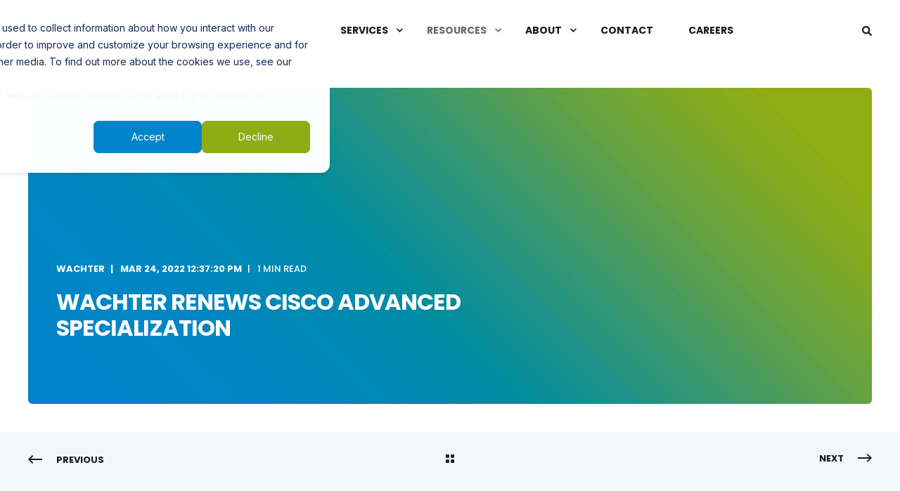

--- FILE ---
content_type: text/html; charset=UTF-8
request_url: https://www.wachter.com/resources/blog/wachter-renews-cisco-specialization
body_size: 14742
content:
<!doctype html><html lang="en"><head>
    <meta charset="utf-8">
    <title>Wachter Renews Cisco Advanced Specialization</title>
    <link rel="shortcut icon" href="https://2331978.fs1.hubspotusercontent-na1.net/hubfs/2331978/Screen%20Shot%202020-05-11%20at%204.01.57%20PM.png">
    <meta name="description" content="Wachter announced it has renewed its Cisco Advanced Enterprise Networks Architecture Specialization, demonstrating skills needed to meet diverse needs.">

    <style>@font-face {
        font-family: "Inter";
        font-weight: 400;
        font-style: normal;
        font-display: swap;
        src: url("/_hcms/googlefonts/Inter/regular.woff2") format("woff2"), url("/_hcms/googlefonts/Inter/regular.woff") format("woff"),
             url("/_hcms/googlefonts/Inter/regular.woff2") format("woff2"), url("/_hcms/googlefonts/Inter/regular.woff") format("woff");
    }
@font-face {
        font-family: "Inter";
        font-weight: 500;
        font-style: normal;
        font-display: swap;
        src: url("/_hcms/googlefonts/Inter/500.woff2") format("woff2"), url("/_hcms/googlefonts/Inter/500.woff") format("woff"),
             url("/_hcms/googlefonts/Inter/regular.woff2") format("woff2"), url("/_hcms/googlefonts/Inter/regular.woff") format("woff");
    }
@font-face {
        font-family: "Inter";
        font-weight: 700;
        font-style: normal;
        font-display: swap;
        src: url("/_hcms/googlefonts/Inter/700.woff2") format("woff2"), url("/_hcms/googlefonts/Inter/700.woff") format("woff"),
             url("/_hcms/googlefonts/Inter/regular.woff2") format("woff2"), url("/_hcms/googlefonts/Inter/regular.woff") format("woff");
    }

            body {
                font-family: Inter;
            }
        @font-face {
        font-family: "Poppins";
        font-weight: 400;
        font-style: normal;
        font-display: swap;
        src: url("/_hcms/googlefonts/Poppins/regular.woff2") format("woff2"), url("/_hcms/googlefonts/Poppins/regular.woff") format("woff"),
             url("/_hcms/googlefonts/Poppins/regular.woff2") format("woff2"), url("/_hcms/googlefonts/Poppins/regular.woff") format("woff");
    }
@font-face {
        font-family: "Poppins";
        font-weight: 500;
        font-style: normal;
        font-display: swap;
        src: url("/_hcms/googlefonts/Poppins/500.woff2") format("woff2"), url("/_hcms/googlefonts/Poppins/500.woff") format("woff"),
             url("/_hcms/googlefonts/Poppins/regular.woff2") format("woff2"), url("/_hcms/googlefonts/Poppins/regular.woff") format("woff");
    }
@font-face {
        font-family: "Poppins";
        font-weight: 700;
        font-style: normal;
        font-display: swap;
        src: url("/_hcms/googlefonts/Poppins/700.woff2") format("woff2"), url("/_hcms/googlefonts/Poppins/700.woff") format("woff"),
             url("/_hcms/googlefonts/Poppins/regular.woff2") format("woff2"), url("/_hcms/googlefonts/Poppins/regular.woff") format("woff");
    }
@font-face {
        font-family: "Poppins";
        font-weight: 400;
        font-style: italic;
        font-display: swap;
        src: url("/_hcms/googlefonts/Poppins/italic.woff2") format("woff2"), url("/_hcms/googlefonts/Poppins/italic.woff") format("woff"),
             url("/_hcms/googlefonts/Poppins/regular.woff2") format("woff2"), url("/_hcms/googlefonts/Poppins/regular.woff") format("woff");
    }

            .pwr-header__skip {
                font-family: Poppins;
            }</style>

    

    

    
        
        
    
    <meta name="viewport" content="width=device-width, initial-scale=1">

    <script src="/hs/hsstatic/jquery-libs/static-1.4/jquery/jquery-1.11.2.js"></script>
<script>hsjQuery = window['jQuery'];</script>
    <meta property="og:description" content="Wachter announced it has renewed its Cisco Advanced Enterprise Networks Architecture Specialization, demonstrating skills needed to meet diverse needs.">
    <meta property="og:title" content="Wachter Renews Cisco Advanced Specialization">
    <meta name="twitter:description" content="Wachter announced it has renewed its Cisco Advanced Enterprise Networks Architecture Specialization, demonstrating skills needed to meet diverse needs.">
    <meta name="twitter:title" content="Wachter Renews Cisco Advanced Specialization">

    

    <script type="application/ld+json">
    {
        "@context": "https://schema.org",
        "@type": "Organization",
        "name": "Wachter, Inc.",
        "logo": { 
            "@type": "ImageObject",
            "url": "https://2331978.fs1.hubspotusercontent-na1.net/hubfs/2331978/Wachter_March2020/Image/logo-stacked.png"
        },
        "url": "https://www.wachter.com/resources/blog/wachter-renews-cisco-specialization",
        "address": {
            "@type": "PostalAddress",
            "addressCountry": "",
            "addressRegion": "",
            "addressLocality": "",
            "postalCode":"",
            "streetAddress": "1419 West Monroe Avenue"
        },
        "knowsLanguage": "en"
    }
</script>
<link rel="preload" as="image" href="https://2331978.fs1.hubspotusercontent-na1.net/hub/2331978/hubfs/Wachter-Gradient-BG.jpg?width=575&amp;name=Wachter-Gradient-BG.jpg" sizes="100vw" media="(max-width: 575px)" imagesrcset="https://f.hubspotusercontent20.net/hub/2331978/hubfs/Wachter-Gradient-BG.jpg?width=575&amp;name=Wachter-Gradient-BG.jpg 575w, https://f.hubspotusercontent20.net/hub/2331978/hubfs/Wachter-Gradient-BG.jpg?width=862&amp;name=Wachter-Gradient-BG.jpg 1150w">
<link rel="preload" as="image" href="https://2331978.fs1.hubspotusercontent-na1.net/hub/2331978/hubfs/Wachter-Gradient-BG.jpg?width=767&amp;name=Wachter-Gradient-BG.jpg" sizes="100vw" media="(min-width: 576px) and (max-width: 767px)" imagesrcset="https://f.hubspotusercontent20.net/hub/2331978/hubfs/Wachter-Gradient-BG.jpg?width=767&amp;name=Wachter-Gradient-BG.jpg 767w, https://f.hubspotusercontent20.net/hub/2331978/hubfs/Wachter-Gradient-BG.jpg?width=1150&amp;name=Wachter-Gradient-BG.jpg 1534w">
<link rel="preload" as="image" href="https://2331978.fs1.hubspotusercontent-na1.net/hub/2331978/hubfs/Wachter-Gradient-BG.jpg?width=991&amp;name=Wachter-Gradient-BG.jpg" sizes="100vw" media="(min-width: 768px) and (max-width: 991px)" imagesrcset="https://f.hubspotusercontent20.net/hub/2331978/hubfs/Wachter-Gradient-BG.jpg?width=991&amp;name=Wachter-Gradient-BG.jpg 991w, https://f.hubspotusercontent20.net/hub/2331978/hubfs/Wachter-Gradient-BG.jpg?width=1486&amp;name=Wachter-Gradient-BG.jpg 1982w">
<link rel="preload" as="image" href="https://2331978.fs1.hubspotusercontent-na1.net/hub/2331978/hubfs/Wachter-Gradient-BG.jpg?width=1199&amp;name=Wachter-Gradient-BG.jpg" sizes="100vw" media="(min-width: 992px) and (max-width: 1199px)" imagesrcset="https://f.hubspotusercontent20.net/hub/2331978/hubfs/Wachter-Gradient-BG.jpg?width=1199&amp;name=Wachter-Gradient-BG.jpg 1199w, https://f.hubspotusercontent20.net/hub/2331978/hubfs/Wachter-Gradient-BG.jpg?width=1798&amp;name=Wachter-Gradient-BG.jpg 2398w">
<link rel="preload" as="image" href="https://2331978.fs1.hubspotusercontent-na1.net/hub/2331978/hubfs/Wachter-Gradient-BG.jpg?width=2000&amp;name=Wachter-Gradient-BG.jpg" sizes="100vw" media="(min-width: 1200px)" imagesrcset="https://f.hubspotusercontent20.net/hub/2331978/hubfs/Wachter-Gradient-BG.jpg?width=2000&amp;name=Wachter-Gradient-BG.jpg 2000w, https://f.hubspotusercontent20.net/hub/2331978/hubfs/Wachter-Gradient-BG.jpg?width=3000&amp;name=Wachter-Gradient-BG.jpg 4000w">
<!-- Blog Post Schema  -->
<script type="application/ld+json">
    {
        "@context": "https://schema.org",
        "@type": "BlogPosting",
        "mainEntityOfPage": {
            "@type": "WebPage"
        },
        "name": "Wachter Renews Cisco Advanced Specialization",
        "headline": "Wachter Renews Cisco Advanced Specialization",
        "image": "https://www.wachter.com/hubfs/Wachter%20Announces%20Cisco%20Advanced%20Enterprise%20Networks%20Architecture%20Specialization%20%282%29.png",
        "author": {
            "@type": "Person",
            "name": "Wachter"
        },
        "datePublished": "March 24, 2022 5 PM",
        "dateModified": "April 7, 2022 5 PM",
        "abstract": "Wachter announced it has renewed its Cisco Advanced Enterprise Networks Architecture Specialization, demonstrating skills needed to meet diverse needs.",
        "text": "Wachter Announces Cisco Advanced Enterprise Networks Architecture Specialization Lenexa, Kansas \u2013 Wachter, Inc. announced it has renewed its Cisco Advanced Enterprise Networks Architecture Specialization. The Advanced Enterprise Networks Architecture Specialization demonstrates that Wachter has an advanced skill set that will meet its customers\u2019 diverse networking needs to support today\u2019s highly mobile workforce. \u201CWe\u2019re proud to renew this specialization,\u201D said Russell Cook, Systems Engineer Director at Wachter. \u201CThis specialization allows us to provide state-of-the-art Cisco solutions.\u201D Through this specialization, Wachter provides Cisco Software Defined Access (SDA) and S D-WAN solutions with the branch-office connections that today\u2019s digital networks require, while using more affordable WAN transport options and maintaining top performance, security, and reliability. Wachter has also achieved Cisco advanced specializations in unified communications, routing and switching, security, and wireless LAN. Wachter is proud to have renewed its Cisco Advanced Enterprise Networks Architecture Specialization. About Wachter Wachter, Inc. is a leading nationwide solutions integrator with over 90 years of technology innovation expertise. Wachter combines innovative technologies and leading-edge integrations with traditional systems and decades of expertise to create solutions that meet clients\u2019 business needs today and grow with them into the future. With a nationwide workforce of W2 employees, Wachter provides most any business technology or service, for any vertical market, anywhere in the U.S. \u2014 whether at one location or thousands.",
        "url": "https://www.wachter.com/resources/blog/wachter-renews-cisco-specialization",
        "publisher": {
            "@type": "Organization",
            "name": "Wachter, Inc.",
            "logo": { 
                "@type": "ImageObject",
                "url": "https://2331978.fs1.hubspotusercontent-na1.net/hubfs/2331978/Wachter_March2020/Image/logo-stacked.png"
            }
        },
        "inLanguage": "en",
        "wordCount": "400",
        "keywords": "[News]"
    }
</script>
    <style>
a.cta_button{-moz-box-sizing:content-box !important;-webkit-box-sizing:content-box !important;box-sizing:content-box !important;vertical-align:middle}.hs-breadcrumb-menu{list-style-type:none;margin:0px 0px 0px 0px;padding:0px 0px 0px 0px}.hs-breadcrumb-menu-item{float:left;padding:10px 0px 10px 10px}.hs-breadcrumb-menu-divider:before{content:'›';padding-left:10px}.hs-featured-image-link{border:0}.hs-featured-image{float:right;margin:0 0 20px 20px;max-width:50%}@media (max-width: 568px){.hs-featured-image{float:none;margin:0;width:100%;max-width:100%}}.hs-screen-reader-text{clip:rect(1px, 1px, 1px, 1px);height:1px;overflow:hidden;position:absolute !important;width:1px}
</style>

<link rel="stylesheet" href="https://2331978.fs1.hubspotusercontent-na1.net/hubfs/2331978/hub_generated/template_assets/1/43441568631/1768323715530/template_pwr.min.css">

        <style>
            body {
                margin:0px;
            }
            img:not([src]):not([srcset]) {
                visibility:hidden;
            }
        </style>
    
<link class="hs-async-css" rel="preload" href="https://2331978.fs1.hubspotusercontent-na1.net/hubfs/2331978/hub_generated/template_assets/1/121488062363/1768323721406/template_pwr-defer.min.css" as="style" onload="this.onload=null;this.rel='stylesheet'">
<noscript><link rel="stylesheet" href="https://2331978.fs1.hubspotusercontent-na1.net/hubfs/2331978/hub_generated/template_assets/1/121488062363/1768323721406/template_pwr-defer.min.css"></noscript>
<link rel="stylesheet" href="https://2331978.fs1.hubspotusercontent-na1.net/hubfs/2331978/hub_generated/template_assets/1/121488518217/1768323701977/template_pwr-burger.min.css" fetchpriority="low">
<link rel="stylesheet" href="https://2331978.fs1.hubspotusercontent-na1.net/hubfs/2331978/hub_generated/template_assets/1/121488062322/1768323714868/template_scroll-shadow.min.css" fetchpriority="low">
<link rel="stylesheet" href="https://2331978.fs1.hubspotusercontent-na1.net/hubfs/2331978/hub_generated/template_assets/1/121488062326/1768323709866/template_pwr-search.min.css">
<link rel="stylesheet" href="https://2331978.fs1.hubspotusercontent-na1.net/hubfs/2331978/hub_generated/template_assets/1/121488062354/1768323697487/template_pwr-form.min.css">
<style>#hs_cos_wrapper_header_blog .hs-search-field__suggestions li a { padding-right:130px; }

#hs_cos_wrapper_header_blog .hs-search-field__suggestions a:before { content:'Select'; }
</style>
<link rel="stylesheet" href="https://2331978.fs1.hubspotusercontent-na1.net/hubfs/2331978/hub_generated/template_assets/1/121488518209/1768323714137/template_pwr-post-header.min.css">
<link rel="stylesheet" href="https://2331978.fs1.hubspotusercontent-na1.net/hubfs/2331978/hub_generated/template_assets/1/121488518203/1768323712191/template_pwr-post.min.css">
<link rel="stylesheet" href="https://2331978.fs1.hubspotusercontent-na1.net/hubfs/2331978/hub_generated/template_assets/1/121480112448/1768323709442/template_pwr-prev.min.css">
<link rel="stylesheet" href="https://2331978.fs1.hubspotusercontent-na1.net/hubfs/2331978/hub_generated/template_assets/1/121488062352/1768323726417/template_pwr-author.min.css">
<link class="hs-async-css" rel="preload" href="https://2331978.fs1.hubspotusercontent-na1.net/hubfs/2331978/hub_generated/template_assets/1/121480112442/1768323697193/template_pwr-sec-posts.min.css" as="style" onload="this.onload=null;this.rel='stylesheet'">
<noscript><link rel="stylesheet" href="https://2331978.fs1.hubspotusercontent-na1.net/hubfs/2331978/hub_generated/template_assets/1/121480112442/1768323697193/template_pwr-sec-posts.min.css"></noscript>
<link class="hs-async-css" rel="preload" href="https://2331978.fs1.hubspotusercontent-na1.net/hubfs/2331978/hub_generated/template_assets/1/121488518203/1768323712191/template_pwr-post.min.css" as="style" onload="this.onload=null;this.rel='stylesheet'">
<noscript><link rel="stylesheet" href="https://2331978.fs1.hubspotusercontent-na1.net/hubfs/2331978/hub_generated/template_assets/1/121488518203/1768323712191/template_pwr-post.min.css"></noscript>
<link class="hs-async-css" rel="preload" href="https://2331978.fs1.hubspotusercontent-na1.net/hubfs/2331978/hub_generated/template_assets/1/121488518206/1768323702263/template_pwr-link.min.css" as="style" onload="this.onload=null;this.rel='stylesheet'">
<noscript><link rel="stylesheet" href="https://2331978.fs1.hubspotusercontent-na1.net/hubfs/2331978/hub_generated/template_assets/1/121488518206/1768323702263/template_pwr-link.min.css"></noscript>
<style>#hs_cos_wrapper_blog-post-preview .pwr-rel-post-item {}
</style>
<link class="hs-async-css" rel="preload" href="https://2331978.fs1.hubspotusercontent-na1.net/hubfs/2331978/hub_generated/template_assets/1/121488518220/1768323722875/template_pwr-footer.min.css" as="style" onload="this.onload=null;this.rel='stylesheet'" fetchpriority="low">
<noscript><link rel="stylesheet" href="https://2331978.fs1.hubspotusercontent-na1.net/hubfs/2331978/hub_generated/template_assets/1/121488518220/1768323722875/template_pwr-footer.min.css"></noscript>
<link class="hs-async-css" rel="preload" href="https://2331978.fs1.hubspotusercontent-na1.net/hubfs/2331978/hub_generated/template_assets/1/121480112440/1768323711600/template_pwr-social.min.css" as="style" onload="this.onload=null;this.rel='stylesheet'">
<noscript><link rel="stylesheet" href="https://2331978.fs1.hubspotusercontent-na1.net/hubfs/2331978/hub_generated/template_assets/1/121480112440/1768323711600/template_pwr-social.min.css"></noscript>
<link class="hs-async-css" rel="preload" href="https://2331978.fs1.hubspotusercontent-na1.net/hubfs/2331978/hub_generated/template_assets/1/121488062362/1768323718614/template_pwr-transitions.min.css" as="style" onload="this.onload=null;this.rel='stylesheet'">
<noscript><link rel="stylesheet" href="https://2331978.fs1.hubspotusercontent-na1.net/hubfs/2331978/hub_generated/template_assets/1/121488062362/1768323718614/template_pwr-transitions.min.css"></noscript>
<link class="hs-async-css" rel="preload" href="https://2331978.fs1.hubspotusercontent-na1.net/hubfs/2331978/hub_generated/template_assets/1/52951854984/1768323721319/template_custom-styles.min.css" as="style" onload="this.onload=null;this.rel='stylesheet'">
<noscript><link rel="stylesheet" href="https://2331978.fs1.hubspotusercontent-na1.net/hubfs/2331978/hub_generated/template_assets/1/52951854984/1768323721319/template_custom-styles.min.css"></noscript>
    

    
<!--  Added by GoogleAnalytics integration -->
<script>
var _hsp = window._hsp = window._hsp || [];
_hsp.push(['addPrivacyConsentListener', function(consent) { if (consent.allowed || (consent.categories && consent.categories.analytics)) {
  (function(i,s,o,g,r,a,m){i['GoogleAnalyticsObject']=r;i[r]=i[r]||function(){
  (i[r].q=i[r].q||[]).push(arguments)},i[r].l=1*new Date();a=s.createElement(o),
  m=s.getElementsByTagName(o)[0];a.async=1;a.src=g;m.parentNode.insertBefore(a,m)
})(window,document,'script','//www.google-analytics.com/analytics.js','ga');
  ga('create','UA-17934420-1','auto');
  ga('send','pageview');
}}]);
</script>

<!-- /Added by GoogleAnalytics integration -->


<!-- Google Tag Manager -->
<script>(function(w,d,s,l,i){w[l]=w[l]||[];w[l].push({'gtm.start':
new Date().getTime(),event:'gtm.js'});var f=d.getElementsByTagName(s)[0],
j=d.createElement(s),dl=l!='dataLayer'?'&l='+l:'';j.async=true;j.src=
'https://www.googletagmanager.com/gtm.js?id='+i+dl;f.parentNode.insertBefore(j,f);
})(window,document,'script','dataLayer','GTM-M4RRKGZ');</script>
<!-- End Google Tag Manager --> 


<!-- Google tag (gtag.js) -->
<script async src="https://www.googletagmanager.com/gtag/js?id=AW-11146227913"></script>
<script>
  window.dataLayer = window.dataLayer || [];
  function gtag(){dataLayer.push(arguments);}
  gtag('js', new Date());

  gtag('config', 'AW-11146227913');
</script>

<link rel="amphtml" href="https://www.wachter.com/resources/blog/wachter-renews-cisco-specialization?hs_amp=true">

<meta property="og:image" content="https://www.wachter.com/hubfs/Wachter%20Announces%20Cisco%20Advanced%20Enterprise%20Networks%20Architecture%20Specialization%20%282%29.png">
<meta property="og:image:width" content="2240">
<meta property="og:image:height" content="1260">
<meta property="og:image:alt" content="Wachter renews Cisco advanced specialization">
<meta name="twitter:image" content="https://www.wachter.com/hubfs/Wachter%20Announces%20Cisco%20Advanced%20Enterprise%20Networks%20Architecture%20Specialization%20%282%29.png">
<meta name="twitter:image:alt" content="Wachter renews Cisco advanced specialization">

<meta property="og:url" content="https://www.wachter.com/resources/blog/wachter-renews-cisco-specialization">
<meta name="twitter:card" content="summary_large_image">

<link rel="canonical" href="https://www.wachter.com/resources/blog/wachter-renews-cisco-specialization">

<meta property="og:type" content="article">
<link rel="alternate" type="application/rss+xml" href="https://www.wachter.com/resources/blog/rss.xml">
<meta name="twitter:domain" content="www.wachter.com">
<meta name="twitter:site" content="@WachterInc">
<script src="//platform.linkedin.com/in.js" type="text/javascript">
    lang: en_US
</script>

<meta http-equiv="content-language" content="en">





  
  <meta name="generator" content="HubSpot"></head>
  <body>
    <div class="body-wrapper   hs-content-id-68149001783 hs-blog-post hs-blog-id-27159481224 
    pwr-v--29 line-numbers" data-aos-global-disable="phone" data-aos-global-offset="250" data-aos-global-delay="50" data-aos-global-duration="400"><div id="hs_cos_wrapper_page_settings" class="hs_cos_wrapper hs_cos_wrapper_widget hs_cos_wrapper_type_module" style="" data-hs-cos-general-type="widget" data-hs-cos-type="module"><!-- custom widget definition not found (portalId: 2331978, path: @marketplace/maka_Agency/POWER THEME/modules/page-settings.module, moduleId: 37768396875) --></div><div data-global-resource-path="POWER THEME - Wachter Child Theme/templates/partials/header.html"><header class="header">

    
    <a href="#main-content" class="pwr-header__skip">Skip to content</a>

    <div class="header__container"><div id="hs_cos_wrapper_header_blog" class="hs_cos_wrapper hs_cos_wrapper_widget hs_cos_wrapper_type_module" style="" data-hs-cos-general-type="widget" data-hs-cos-type="module"><style>
    .pwr--page-editor-fix {
        max-height: 120px;
    }
 </style>

<div id="pwr-js-burger" class="pwr-burger vanilla pwr--light pwr--page-editor-fix ">
  <a href="#" id="pwr-js-burger__trigger-close" aria-label="Close" burger menu” class="pwr-burger__trigger-close vanilla">
    <span class="pwr-burger__icon-close"></span>Close
  </a>
          
          <div class="pwr-burger__menu pwr-js-menu pwr-scroll-shadow__wrapper pwr-scroll-shadow__wrapper--vert pwr-scroll-shadow__root pwr-scroll-shadow__root--vert"><span id="hs_cos_wrapper_header_blog_" class="hs_cos_wrapper hs_cos_wrapper_widget hs_cos_wrapper_type_menu" style="" data-hs-cos-general-type="widget" data-hs-cos-type="menu"><div id="hs_menu_wrapper_header_blog_" class="hs-menu-wrapper active-branch no-flyouts hs-menu-flow-vertical" role="navigation" data-sitemap-name="default" data-menu-id="55001425469" aria-label="Navigation Menu">
 <ul role="menu" class="active-branch">
  <li class="hs-menu-item hs-menu-depth-1 hs-item-has-children" role="none"><a href="https://www.wachter.com/markets" aria-haspopup="true" aria-expanded="false" role="menuitem">Markets</a>
   <ul role="menu" class="hs-menu-children-wrapper">
    <li class="hs-menu-item hs-menu-depth-2 hs-item-has-children" role="none"><a href="javascript:;" role="menuitem">Commercial</a>
     <ul role="menu" class="hs-menu-children-wrapper">
      <li class="hs-menu-item hs-menu-depth-3" role="none"><a href="https://www.wachter.com/markets/healthcare" role="menuitem">Healthcare</a></li>
      <li class="hs-menu-item hs-menu-depth-3" role="none"><a href="https://www.wachter.com/markets/campus-and-education" role="menuitem">Education</a></li>
      <li class="hs-menu-item hs-menu-depth-3" role="none"><a href="https://www.wachter.com/markets/finance-and-insurance" role="menuitem">Financial Services</a></li>
      <li class="hs-menu-item hs-menu-depth-3" role="none"><a href="https://www.wachter.com/markets/hospitality" role="menuitem">Hospitality</a></li>
      <li class="hs-menu-item hs-menu-depth-3" role="none"><a href="https://www.wachter.com/markets/data-center" role="menuitem">Data Center</a></li>
      <li class="hs-menu-item hs-menu-depth-3" role="none"><a href="https://www.wachter.com/markets/retail" role="menuitem">Retail</a></li>
      <li class="hs-menu-item hs-menu-depth-3" role="none"><a href="https://www.wachter.com/markets/qsr" role="menuitem">QSR</a></li>
     </ul></li>
    <li class="hs-menu-item hs-menu-depth-2 hs-item-has-children" role="none"><a href="javascript:;" role="menuitem">Industrial</a>
     <ul role="menu" class="hs-menu-children-wrapper">
      <li class="hs-menu-item hs-menu-depth-3" role="none"><a href="https://www.wachter.com/markets/industrial-manufacturing" role="menuitem">Industrial &amp; Manufacturing</a></li>
      <li class="hs-menu-item hs-menu-depth-3" role="none"><a href="https://www.wachter.com/markets/food-beverage" role="menuitem">Food &amp; Beverage</a></li>
      <li class="hs-menu-item hs-menu-depth-3" role="none"><a href="https://www.wachter.com/markets/chemical-petrochemical" role="menuitem">Chemical &amp; Petrochemical</a></li>
      <li class="hs-menu-item hs-menu-depth-3" role="none"><a href="https://www.wachter.com/markets/grain" role="menuitem">Grain</a></li>
      <li class="hs-menu-item hs-menu-depth-3" role="none"><a href="https://www.wachter.com/markets/mining" role="menuitem">Mining</a></li>
      <li class="hs-menu-item hs-menu-depth-3" role="none"><a href="https://www.wachter.com/markets/corrections" role="menuitem">Corrections</a></li>
      <li class="hs-menu-item hs-menu-depth-3" role="none"><a href="https://www.wachter.com/markets/transportation" role="menuitem">Transportation</a></li>
      <li class="hs-menu-item hs-menu-depth-3" role="none"><a href="https://www.wachter.com/markets/logistics" role="menuitem">Logistics</a></li>
     </ul></li>
   </ul></li>
  <li class="hs-menu-item hs-menu-depth-1 hs-item-has-children" role="none"><a href="https://www.wachter.com/solutions" aria-haspopup="true" aria-expanded="false" role="menuitem">Solutions</a>
   <ul role="menu" class="hs-menu-children-wrapper">
    <li class="hs-menu-item hs-menu-depth-2" role="none"><a href="https://www.wachter.com/solutions/digital-transformation" role="menuitem">Digital Transformation</a></li>
    <li class="hs-menu-item hs-menu-depth-2 hs-item-has-children" role="none"><a href="https://www.wachter.com/solutions/internet-of-things" role="menuitem">IoT | Internet of Things</a>
     <ul role="menu" class="hs-menu-children-wrapper">
      <li class="hs-menu-item hs-menu-depth-3" role="none"><a href="javascript:;" role="menuitem">Wachter IoT Solutions ▾</a></li>
      <li class="hs-menu-item hs-menu-depth-3" role="none"><a href="https://www.wachter.com/tempwatch" role="menuitem">TempWatch</a></li>
      <li class="hs-menu-item hs-menu-depth-3" role="none"><a href="https://www.wachterhealth.com" role="menuitem">NOVA »</a></li>
     </ul></li>
    <li class="hs-menu-item hs-menu-depth-2" role="none"><a href="https://www.wachter.com/solutions/electrical-systems" role="menuitem">Electrical Systems</a></li>
    <li class="hs-menu-item hs-menu-depth-2" role="none"><a href="https://www.wachter.com/solutions/it-networks" role="menuitem">IT Networks</a></li>
    <li class="hs-menu-item hs-menu-depth-2" role="none"><a href="https://www.wachter.com/solutions/voice" role="menuitem">Voice</a></li>
    <li class="hs-menu-item hs-menu-depth-2" role="none"><a href="https://www.wachter.com/solutions/renewable-energy" role="menuitem">Renewable Energy</a></li>
    <li class="hs-menu-item hs-menu-depth-2" role="none"><a href="https://www.wachter.com/solutions/automation-and-controls" role="menuitem">Automation &amp; Controls</a></li>
    <li class="hs-menu-item hs-menu-depth-2 hs-item-has-children" role="none"><a href="https://www.wachter.com/solutions/physical-security" role="menuitem">Physical Security</a>
     <ul role="menu" class="hs-menu-children-wrapper">
      <li class="hs-menu-item hs-menu-depth-3" role="none"><a href="https://www.wachter.com/solutions/physical-security#access_control" role="menuitem">Access Control</a></li>
      <li class="hs-menu-item hs-menu-depth-3" role="none"><a href="https://www.wachter.com/solutions/physical-security#intrusion" role="menuitem">Intrusion Monitoring</a></li>
      <li class="hs-menu-item hs-menu-depth-3" role="none"><a href="https://www.wachter.com/physical-security/compare-video-management-systems" role="menuitem">Compare VMS Solutions</a></li>
     </ul></li>
    <li class="hs-menu-item hs-menu-depth-2 hs-item-has-children" role="none"><a href="https://www.wachter.com/solutions/audio-and-video" role="menuitem">Audio and Video</a>
     <ul role="menu" class="hs-menu-children-wrapper">
      <li class="hs-menu-item hs-menu-depth-3" role="none"><a href="https://www.wachter.com/solutions/conference-room-technology" role="menuitem">Conference Room Technology</a></li>
      <li class="hs-menu-item hs-menu-depth-3" role="none"><a href="https://www.wachter.com/solutions/sound-masking-technology" role="menuitem">Sound Masking</a></li>
      <li class="hs-menu-item hs-menu-depth-3" role="none"><a href="https://www.wachter.com/touchless-meetings" role="menuitem">Touchless Meetings</a></li>
      <li class="hs-menu-item hs-menu-depth-3" role="none"><a href="https://www.wachter.com/novitizer" role="menuitem">NoviTizer</a></li>
     </ul></li>
   </ul></li>
  <li class="hs-menu-item hs-menu-depth-1 hs-item-has-children" role="none"><a href="https://www.wachter.com/services" aria-haspopup="true" aria-expanded="false" role="menuitem">Services</a>
   <ul role="menu" class="hs-menu-children-wrapper">
    <li class="hs-menu-item hs-menu-depth-2" role="none"><a href="https://www.wachter.com/cyber-security" role="menuitem">Cybersecurity</a></li>
    <li class="hs-menu-item hs-menu-depth-2" role="none"><a href="https://www.wachter.com/services/fire-alarm-systems" role="menuitem">Fire Alarm</a></li>
    <li class="hs-menu-item hs-menu-depth-2" role="none"><a href="https://www.wachter.com/services/24x7-nationwide-service" role="menuitem">Nationwide Service</a></li>
    <li class="hs-menu-item hs-menu-depth-2" role="none"><a href="https://www.wachter.com/services/new-construction-and-remodels" role="menuitem">New Construction &amp; Remodels</a></li>
    <li class="hs-menu-item hs-menu-depth-2" role="none"><a href="https://www.wachter.com/services/consulting" role="menuitem">Consulting</a></li>
    <li class="hs-menu-item hs-menu-depth-2" role="none"><a href="https://www.wachter.com/services/managed-services" role="menuitem">Managed Services</a></li>
    <li class="hs-menu-item hs-menu-depth-2" role="none"><a href="https://www.wachter.com/services/24x7-help-desk-support" role="menuitem">24/7 Help Desk</a></li>
    <li class="hs-menu-item hs-menu-depth-2" role="none"><a href="https://www.wachter.com/services/constant-presence" role="menuitem">Constant Presence</a></li>
    <li class="hs-menu-item hs-menu-depth-2" role="none"><a href="https://www.wachter.com/services/national-rollouts" role="menuitem">Nationwide Rollouts</a></li>
    <li class="hs-menu-item hs-menu-depth-2" role="none"><a href="https://www.wachter.com/services/design-and-engineering" role="menuitem">Design &amp; Engineering</a></li>
    <li class="hs-menu-item hs-menu-depth-2" role="none"><a href="https://www.wachter.com/services/staging-and-configuration" role="menuitem">Staging &amp; Configuration</a></li>
   </ul></li>
  <li class="hs-menu-item hs-menu-depth-1 hs-item-has-children active-branch" role="none"><a href="https://www.wachter.com/resources" aria-haspopup="true" aria-expanded="false" role="menuitem">Resources</a>
   <ul role="menu" class="hs-menu-children-wrapper active-branch">
    <li class="hs-menu-item hs-menu-depth-2" role="none"><a href="https://www.wachter.com/projects" role="menuitem">Case Studies</a></li>
    <li class="hs-menu-item hs-menu-depth-2 active active-branch" role="none"><a href="https://www.wachter.com/resources/blog" role="menuitem">Blog / News</a></li>
    <li class="hs-menu-item hs-menu-depth-2" role="none"><a href="https://www.wachter.com/resources/video" role="menuitem">Videos</a></li>
    <li class="hs-menu-item hs-menu-depth-2" role="none"><a href="https://wachter.cleverdivision.app/" role="menuitem">Customer Portal</a></li>
    <li class="hs-menu-item hs-menu-depth-2" role="none"><a href="https://vendors.wachter.com/" role="menuitem">Vendor Portal</a></li>
   </ul></li>
  <li class="hs-menu-item hs-menu-depth-1 hs-item-has-children" role="none"><a href="https://www.wachter.com/about-us" aria-haspopup="true" aria-expanded="false" role="menuitem">About</a>
   <ul role="menu" class="hs-menu-children-wrapper">
    <li class="hs-menu-item hs-menu-depth-2" role="none"><a href="https://www.wachter.com/about-us/approach" role="menuitem">Approach</a></li>
    <li class="hs-menu-item hs-menu-depth-2" role="none"><a href="https://www.wachter.com/about-us/history" role="menuitem">History</a></li>
    <li class="hs-menu-item hs-menu-depth-2" role="none"><a href="https://www.wachter.com/partners" role="menuitem">Partners</a></li>
    <li class="hs-menu-item hs-menu-depth-2" role="none"><a href="https://www.wachter.com/about-us/safety" role="menuitem">Safety</a></li>
    <li class="hs-menu-item hs-menu-depth-2" role="none"><a href="https://www.wachter.com/locations" role="menuitem">Locations</a></li>
    <li class="hs-menu-item hs-menu-depth-2" role="none"><a href="https://www.wachter.com/careers" role="menuitem">Why Wachter</a></li>
    <li class="hs-menu-item hs-menu-depth-2" role="none"><a href="https://www.wachter.com/about-us/sustainability" role="menuitem">Sustainability</a></li>
   </ul></li>
  <li class="hs-menu-item hs-menu-depth-1" role="none"><a href="https://www.wachter.com/contact" role="menuitem">Contact</a></li>
  <li class="hs-menu-item hs-menu-depth-1" role="none"><a href="https://www.wachter.com/careers" role="menuitem">Careers</a></li>
 </ul>
</div></span></div><div class="pwr-burger-bottom-bar"><div class="pwr-burger-bottom-bar__item hs-search-field">
      <a href="#" id="pwr-js-burger-search__trigger" class="pwr-burger-bottom-bar__item-link pwr-burger-search__trigger">
        <div class="pwr-header-right-bar__icon pwr--padding-r-sm"><span id="hs_cos_wrapper_header_blog_" class="hs_cos_wrapper hs_cos_wrapper_widget hs_cos_wrapper_type_icon" style="" data-hs-cos-general-type="widget" data-hs-cos-type="icon"><svg version="1.0" xmlns="http://www.w3.org/2000/svg" viewbox="0 0 512 512" aria-hidden="true"><g id="search1_layer"><path d="M505 442.7L405.3 343c-4.5-4.5-10.6-7-17-7H372c27.6-35.3 44-79.7 44-128C416 93.1 322.9 0 208 0S0 93.1 0 208s93.1 208 208 208c48.3 0 92.7-16.4 128-44v16.3c0 6.4 2.5 12.5 7 17l99.7 99.7c9.4 9.4 24.6 9.4 33.9 0l28.3-28.3c9.4-9.4 9.4-24.6.1-34zM208 336c-70.7 0-128-57.2-128-128 0-70.7 57.2-128 128-128 70.7 0 128 57.2 128 128 0 70.7-57.2 128-128 128z" /></g></svg></span></div>
        <span>SEARCH</span>
      </a>
      <div id="pwr-js-burger-search__inner" class="pwr-burger-bottom-bar__inner pwr-burger-search__inner pwr-form pwr-form--style-1">
    
    <div id="hs-search-field__translations"></div>

    <div class="hs-search-field__bar"> 
        <form action="/hs-search-results">
            <div class="pwr--relative">
                <input type="text" id="pwr-js-burger-search__input" class="pwr-burger-search__input hs-search-field__input" name="term" autocomplete="off" aria-label="Search" placeholder="Type search here">
          <button class="pwr-search-field__icon" type="submit" aria-label="Search Button"><span id="hs_cos_wrapper_header_blog_" class="hs_cos_wrapper hs_cos_wrapper_widget hs_cos_wrapper_type_icon" style="" data-hs-cos-general-type="widget" data-hs-cos-type="icon"><svg version="1.0" xmlns="http://www.w3.org/2000/svg" viewbox="0 0 512 512" aria-hidden="true"><g id="search2_layer"><path d="M505 442.7L405.3 343c-4.5-4.5-10.6-7-17-7H372c27.6-35.3 44-79.7 44-128C416 93.1 322.9 0 208 0S0 93.1 0 208s93.1 208 208 208c48.3 0 92.7-16.4 128-44v16.3c0 6.4 2.5 12.5 7 17l99.7 99.7c9.4 9.4 24.6 9.4 33.9 0l28.3-28.3c9.4-9.4 9.4-24.6.1-34zM208 336c-70.7 0-128-57.2-128-128 0-70.7 57.2-128 128-128 70.7 0 128 57.2 128 128 0 70.7-57.2 128-128 128z" /></g></svg></span></button>
            </div>
            <input type="hidden" name="limit" value="5"><input type="hidden" name="property" value="title"><input type="hidden" name="property" value="description"><input type="hidden" name="property" value="html"><input type="hidden" name="property" value="author_full_name"><input type="hidden" name="property" value="author_handle"><input type="hidden" name="property" value="tag"><input type="hidden" name="type" value="SITE_PAGE"><input type="hidden" name="type" value="LISTING_PAGE"><input type="hidden" name="type" value="BLOG_POST"></form>
    </div></div>
    </div></div>
</div><div id="pwr-header-fixed__spacer" class="pwr-header-fixed__spacer vanilla"></div><div id="pwr-header-fixed" class="pwr-header vanilla pwr-header-fixed  pwr--light  pwr-header--dark-on-scroll  pwr--page-editor-fix " data-mm-anim-fot-reveal="true" data-mm-anim-slide="true" data-mm-anim-fade="true">
  <div class="page-center pwr-header--padding">
    <div class="pwr-header-full pwr--clearfix">
      <div class="pwr-header-logo pwr-header-logo--has-sticky"><span id="hs_cos_wrapper_header_blog_logo" class="hs_cos_wrapper hs_cos_wrapper_widget hs_cos_wrapper_type_logo" style="" data-hs-cos-general-type="widget" data-hs-cos-type="logo"><a href="https://www.wachter.com/" id="hs-link-header_blog_logo" style="border-width:0px;border:0px;"><img src="https://2331978.fs1.hubspotusercontent-na1.net/hub/2331978/hubfs/Wachter_March2020/Image/logo-stacked.png?width=100&amp;height=66&amp;name=logo-stacked.png" class="hs-image-widget " height="66" style="height: auto;width:100px;border-width:0px;border:0px;" width="100" alt="logo" title="logo" srcset="https://2331978.fs1.hubspotusercontent-na1.net/hub/2331978/hubfs/Wachter_March2020/Image/logo-stacked.png?width=50&amp;height=33&amp;name=logo-stacked.png 50w, https://2331978.fs1.hubspotusercontent-na1.net/hub/2331978/hubfs/Wachter_March2020/Image/logo-stacked.png?width=100&amp;height=66&amp;name=logo-stacked.png 100w, https://2331978.fs1.hubspotusercontent-na1.net/hub/2331978/hubfs/Wachter_March2020/Image/logo-stacked.png?width=150&amp;height=99&amp;name=logo-stacked.png 150w, https://2331978.fs1.hubspotusercontent-na1.net/hub/2331978/hubfs/Wachter_March2020/Image/logo-stacked.png?width=200&amp;height=132&amp;name=logo-stacked.png 200w, https://2331978.fs1.hubspotusercontent-na1.net/hub/2331978/hubfs/Wachter_March2020/Image/logo-stacked.png?width=250&amp;height=165&amp;name=logo-stacked.png 250w, https://2331978.fs1.hubspotusercontent-na1.net/hub/2331978/hubfs/Wachter_March2020/Image/logo-stacked.png?width=300&amp;height=198&amp;name=logo-stacked.png 300w" sizes="(max-width: 100px) 100vw, 100px"></a></span><a href="https://www.wachter.com/" aria-label="Back to Home"><img src="https://2331978.fs1.hubspotusercontent-na1.net/hubfs/2331978/WachterLogo-Gradient-Horiz-svg.svg" alt="WachterLogo-Gradient-Horiz-svg" class="pwr-header-logo__img--sticky" width="113" height="113" fetchpriority="low" decoding="async"></a></div><div id="pwr-js-header__menu" class="pwr-header__menu    pwr-header__menu--dropdown "><div class="pwr-js-menu"><span id="hs_cos_wrapper_header_blog_" class="hs_cos_wrapper hs_cos_wrapper_widget hs_cos_wrapper_type_menu" style="" data-hs-cos-general-type="widget" data-hs-cos-type="menu"><div id="hs_menu_wrapper_header_blog_" class="hs-menu-wrapper active-branch flyouts hs-menu-flow-horizontal" role="navigation" data-sitemap-name="default" data-menu-id="55001425469" aria-label="Navigation Menu">
 <ul role="menu" class="active-branch">
  <li class="hs-menu-item hs-menu-depth-1 hs-item-has-children" role="none"><a href="https://www.wachter.com/markets" aria-haspopup="true" aria-expanded="false" role="menuitem">Markets</a>
   <ul role="menu" class="hs-menu-children-wrapper">
    <li class="hs-menu-item hs-menu-depth-2 hs-item-has-children" role="none"><a href="javascript:;" role="menuitem">Commercial</a>
     <ul role="menu" class="hs-menu-children-wrapper">
      <li class="hs-menu-item hs-menu-depth-3" role="none"><a href="https://www.wachter.com/markets/healthcare" role="menuitem">Healthcare</a></li>
      <li class="hs-menu-item hs-menu-depth-3" role="none"><a href="https://www.wachter.com/markets/campus-and-education" role="menuitem">Education</a></li>
      <li class="hs-menu-item hs-menu-depth-3" role="none"><a href="https://www.wachter.com/markets/finance-and-insurance" role="menuitem">Financial Services</a></li>
      <li class="hs-menu-item hs-menu-depth-3" role="none"><a href="https://www.wachter.com/markets/hospitality" role="menuitem">Hospitality</a></li>
      <li class="hs-menu-item hs-menu-depth-3" role="none"><a href="https://www.wachter.com/markets/data-center" role="menuitem">Data Center</a></li>
      <li class="hs-menu-item hs-menu-depth-3" role="none"><a href="https://www.wachter.com/markets/retail" role="menuitem">Retail</a></li>
      <li class="hs-menu-item hs-menu-depth-3" role="none"><a href="https://www.wachter.com/markets/qsr" role="menuitem">QSR</a></li>
     </ul></li>
    <li class="hs-menu-item hs-menu-depth-2 hs-item-has-children" role="none"><a href="javascript:;" role="menuitem">Industrial</a>
     <ul role="menu" class="hs-menu-children-wrapper">
      <li class="hs-menu-item hs-menu-depth-3" role="none"><a href="https://www.wachter.com/markets/industrial-manufacturing" role="menuitem">Industrial &amp; Manufacturing</a></li>
      <li class="hs-menu-item hs-menu-depth-3" role="none"><a href="https://www.wachter.com/markets/food-beverage" role="menuitem">Food &amp; Beverage</a></li>
      <li class="hs-menu-item hs-menu-depth-3" role="none"><a href="https://www.wachter.com/markets/chemical-petrochemical" role="menuitem">Chemical &amp; Petrochemical</a></li>
      <li class="hs-menu-item hs-menu-depth-3" role="none"><a href="https://www.wachter.com/markets/grain" role="menuitem">Grain</a></li>
      <li class="hs-menu-item hs-menu-depth-3" role="none"><a href="https://www.wachter.com/markets/mining" role="menuitem">Mining</a></li>
      <li class="hs-menu-item hs-menu-depth-3" role="none"><a href="https://www.wachter.com/markets/corrections" role="menuitem">Corrections</a></li>
      <li class="hs-menu-item hs-menu-depth-3" role="none"><a href="https://www.wachter.com/markets/transportation" role="menuitem">Transportation</a></li>
      <li class="hs-menu-item hs-menu-depth-3" role="none"><a href="https://www.wachter.com/markets/logistics" role="menuitem">Logistics</a></li>
     </ul></li>
   </ul></li>
  <li class="hs-menu-item hs-menu-depth-1 hs-item-has-children" role="none"><a href="https://www.wachter.com/solutions" aria-haspopup="true" aria-expanded="false" role="menuitem">Solutions</a>
   <ul role="menu" class="hs-menu-children-wrapper">
    <li class="hs-menu-item hs-menu-depth-2" role="none"><a href="https://www.wachter.com/solutions/digital-transformation" role="menuitem">Digital Transformation</a></li>
    <li class="hs-menu-item hs-menu-depth-2 hs-item-has-children" role="none"><a href="https://www.wachter.com/solutions/internet-of-things" role="menuitem">IoT | Internet of Things</a>
     <ul role="menu" class="hs-menu-children-wrapper">
      <li class="hs-menu-item hs-menu-depth-3" role="none"><a href="javascript:;" role="menuitem">Wachter IoT Solutions ▾</a></li>
      <li class="hs-menu-item hs-menu-depth-3" role="none"><a href="https://www.wachter.com/tempwatch" role="menuitem">TempWatch</a></li>
      <li class="hs-menu-item hs-menu-depth-3" role="none"><a href="https://www.wachterhealth.com" role="menuitem">NOVA »</a></li>
     </ul></li>
    <li class="hs-menu-item hs-menu-depth-2" role="none"><a href="https://www.wachter.com/solutions/electrical-systems" role="menuitem">Electrical Systems</a></li>
    <li class="hs-menu-item hs-menu-depth-2" role="none"><a href="https://www.wachter.com/solutions/it-networks" role="menuitem">IT Networks</a></li>
    <li class="hs-menu-item hs-menu-depth-2" role="none"><a href="https://www.wachter.com/solutions/voice" role="menuitem">Voice</a></li>
    <li class="hs-menu-item hs-menu-depth-2" role="none"><a href="https://www.wachter.com/solutions/renewable-energy" role="menuitem">Renewable Energy</a></li>
    <li class="hs-menu-item hs-menu-depth-2" role="none"><a href="https://www.wachter.com/solutions/automation-and-controls" role="menuitem">Automation &amp; Controls</a></li>
    <li class="hs-menu-item hs-menu-depth-2 hs-item-has-children" role="none"><a href="https://www.wachter.com/solutions/physical-security" role="menuitem">Physical Security</a>
     <ul role="menu" class="hs-menu-children-wrapper">
      <li class="hs-menu-item hs-menu-depth-3" role="none"><a href="https://www.wachter.com/solutions/physical-security#access_control" role="menuitem">Access Control</a></li>
      <li class="hs-menu-item hs-menu-depth-3" role="none"><a href="https://www.wachter.com/solutions/physical-security#intrusion" role="menuitem">Intrusion Monitoring</a></li>
      <li class="hs-menu-item hs-menu-depth-3" role="none"><a href="https://www.wachter.com/physical-security/compare-video-management-systems" role="menuitem">Compare VMS Solutions</a></li>
     </ul></li>
    <li class="hs-menu-item hs-menu-depth-2 hs-item-has-children" role="none"><a href="https://www.wachter.com/solutions/audio-and-video" role="menuitem">Audio and Video</a>
     <ul role="menu" class="hs-menu-children-wrapper">
      <li class="hs-menu-item hs-menu-depth-3" role="none"><a href="https://www.wachter.com/solutions/conference-room-technology" role="menuitem">Conference Room Technology</a></li>
      <li class="hs-menu-item hs-menu-depth-3" role="none"><a href="https://www.wachter.com/solutions/sound-masking-technology" role="menuitem">Sound Masking</a></li>
      <li class="hs-menu-item hs-menu-depth-3" role="none"><a href="https://www.wachter.com/touchless-meetings" role="menuitem">Touchless Meetings</a></li>
      <li class="hs-menu-item hs-menu-depth-3" role="none"><a href="https://www.wachter.com/novitizer" role="menuitem">NoviTizer</a></li>
     </ul></li>
   </ul></li>
  <li class="hs-menu-item hs-menu-depth-1 hs-item-has-children" role="none"><a href="https://www.wachter.com/services" aria-haspopup="true" aria-expanded="false" role="menuitem">Services</a>
   <ul role="menu" class="hs-menu-children-wrapper">
    <li class="hs-menu-item hs-menu-depth-2" role="none"><a href="https://www.wachter.com/cyber-security" role="menuitem">Cybersecurity</a></li>
    <li class="hs-menu-item hs-menu-depth-2" role="none"><a href="https://www.wachter.com/services/fire-alarm-systems" role="menuitem">Fire Alarm</a></li>
    <li class="hs-menu-item hs-menu-depth-2" role="none"><a href="https://www.wachter.com/services/24x7-nationwide-service" role="menuitem">Nationwide Service</a></li>
    <li class="hs-menu-item hs-menu-depth-2" role="none"><a href="https://www.wachter.com/services/new-construction-and-remodels" role="menuitem">New Construction &amp; Remodels</a></li>
    <li class="hs-menu-item hs-menu-depth-2" role="none"><a href="https://www.wachter.com/services/consulting" role="menuitem">Consulting</a></li>
    <li class="hs-menu-item hs-menu-depth-2" role="none"><a href="https://www.wachter.com/services/managed-services" role="menuitem">Managed Services</a></li>
    <li class="hs-menu-item hs-menu-depth-2" role="none"><a href="https://www.wachter.com/services/24x7-help-desk-support" role="menuitem">24/7 Help Desk</a></li>
    <li class="hs-menu-item hs-menu-depth-2" role="none"><a href="https://www.wachter.com/services/constant-presence" role="menuitem">Constant Presence</a></li>
    <li class="hs-menu-item hs-menu-depth-2" role="none"><a href="https://www.wachter.com/services/national-rollouts" role="menuitem">Nationwide Rollouts</a></li>
    <li class="hs-menu-item hs-menu-depth-2" role="none"><a href="https://www.wachter.com/services/design-and-engineering" role="menuitem">Design &amp; Engineering</a></li>
    <li class="hs-menu-item hs-menu-depth-2" role="none"><a href="https://www.wachter.com/services/staging-and-configuration" role="menuitem">Staging &amp; Configuration</a></li>
   </ul></li>
  <li class="hs-menu-item hs-menu-depth-1 hs-item-has-children active-branch" role="none"><a href="https://www.wachter.com/resources" aria-haspopup="true" aria-expanded="false" role="menuitem">Resources</a>
   <ul role="menu" class="hs-menu-children-wrapper active-branch">
    <li class="hs-menu-item hs-menu-depth-2" role="none"><a href="https://www.wachter.com/projects" role="menuitem">Case Studies</a></li>
    <li class="hs-menu-item hs-menu-depth-2 active active-branch" role="none"><a href="https://www.wachter.com/resources/blog" role="menuitem">Blog / News</a></li>
    <li class="hs-menu-item hs-menu-depth-2" role="none"><a href="https://www.wachter.com/resources/video" role="menuitem">Videos</a></li>
    <li class="hs-menu-item hs-menu-depth-2" role="none"><a href="https://wachter.cleverdivision.app/" role="menuitem">Customer Portal</a></li>
    <li class="hs-menu-item hs-menu-depth-2" role="none"><a href="https://vendors.wachter.com/" role="menuitem">Vendor Portal</a></li>
   </ul></li>
  <li class="hs-menu-item hs-menu-depth-1 hs-item-has-children" role="none"><a href="https://www.wachter.com/about-us" aria-haspopup="true" aria-expanded="false" role="menuitem">About</a>
   <ul role="menu" class="hs-menu-children-wrapper">
    <li class="hs-menu-item hs-menu-depth-2" role="none"><a href="https://www.wachter.com/about-us/approach" role="menuitem">Approach</a></li>
    <li class="hs-menu-item hs-menu-depth-2" role="none"><a href="https://www.wachter.com/about-us/history" role="menuitem">History</a></li>
    <li class="hs-menu-item hs-menu-depth-2" role="none"><a href="https://www.wachter.com/partners" role="menuitem">Partners</a></li>
    <li class="hs-menu-item hs-menu-depth-2" role="none"><a href="https://www.wachter.com/about-us/safety" role="menuitem">Safety</a></li>
    <li class="hs-menu-item hs-menu-depth-2" role="none"><a href="https://www.wachter.com/locations" role="menuitem">Locations</a></li>
    <li class="hs-menu-item hs-menu-depth-2" role="none"><a href="https://www.wachter.com/careers" role="menuitem">Why Wachter</a></li>
    <li class="hs-menu-item hs-menu-depth-2" role="none"><a href="https://www.wachter.com/about-us/sustainability" role="menuitem">Sustainability</a></li>
   </ul></li>
  <li class="hs-menu-item hs-menu-depth-1" role="none"><a href="https://www.wachter.com/contact" role="menuitem">Contact</a></li>
  <li class="hs-menu-item hs-menu-depth-1" role="none"><a href="https://www.wachter.com/careers" role="menuitem">Careers</a></li>
 </ul>
</div></span></div></div><div id="pwr-js-header-right-bar" class="pwr-header-right-bar "><div class="pwr-header-right-bar__item vanilla pwr-header-right-bar__search">
          <a href="#" id="pwr-js-header-search__trigger" aria-label="Search" class="pwr-header-right-bar__link">
            <div class="pwr-header-right-bar__icon"><span id="hs_cos_wrapper_header_blog_" class="hs_cos_wrapper hs_cos_wrapper_widget hs_cos_wrapper_type_icon" style="" data-hs-cos-general-type="widget" data-hs-cos-type="icon"><svg version="1.0" xmlns="http://www.w3.org/2000/svg" viewbox="0 0 512 512" aria-hidden="true"><g id="search3_layer"><path d="M505 442.7L405.3 343c-4.5-4.5-10.6-7-17-7H372c27.6-35.3 44-79.7 44-128C416 93.1 322.9 0 208 0S0 93.1 0 208s93.1 208 208 208c48.3 0 92.7-16.4 128-44v16.3c0 6.4 2.5 12.5 7 17l99.7 99.7c9.4 9.4 24.6 9.4 33.9 0l28.3-28.3c9.4-9.4 9.4-24.6.1-34zM208 336c-70.7 0-128-57.2-128-128 0-70.7 57.2-128 128-128 70.7 0 128 57.2 128 128 0 70.7-57.2 128-128 128z" /></g></svg></span></div>
          </a>
        </div></div><div id="pwr-js-header-search" class="pwr-header-search vanilla hs-search-field">
        <div class="pwr-header-search__inner">
    
    <div id="hs-search-field__translations"></div>

    <div class="hs-search-field__bar"> 
        <form action="/hs-search-results">
            <div class="pwr--relative">
                <input type="text" id="pwr-header-search__input" class="pwr-header-search__input hs-search-field__input hs-search-field__input" name="term" autocomplete="off" aria-label="Search" placeholder="Type search here. Hit enter to submit or escape to close.">
            <button class="pwr-search-field__icon" type="submit" aria-label="Search Button"><span id="hs_cos_wrapper_header_blog_" class="hs_cos_wrapper hs_cos_wrapper_widget hs_cos_wrapper_type_icon" style="" data-hs-cos-general-type="widget" data-hs-cos-type="icon"><svg version="1.0" xmlns="http://www.w3.org/2000/svg" viewbox="0 0 512 512" aria-hidden="true"><g id="search4_layer"><path d="M505 442.7L405.3 343c-4.5-4.5-10.6-7-17-7H372c27.6-35.3 44-79.7 44-128C416 93.1 322.9 0 208 0S0 93.1 0 208s93.1 208 208 208c48.3 0 92.7-16.4 128-44v16.3c0 6.4 2.5 12.5 7 17l99.7 99.7c9.4 9.4 24.6 9.4 33.9 0l28.3-28.3c9.4-9.4 9.4-24.6.1-34zM208 336c-70.7 0-128-57.2-128-128 0-70.7 57.2-128 128-128 70.7 0 128 57.2 128 128 0 70.7-57.2 128-128 128z" /></g></svg></span></button>
            <a href="#" id="pwr-js-header-search__close" aria-label="Close Search" class="pwr-header-search__close">
              <span class="pwr-header-search__close-icon"></span>
            </a>
            </div>
            <input type="hidden" name="limit" value="5"><input type="hidden" name="property" value="title"><input type="hidden" name="property" value="description"><input type="hidden" name="property" value="html"><input type="hidden" name="property" value="author_full_name"><input type="hidden" name="property" value="author_handle"><input type="hidden" name="property" value="tag"><input type="hidden" name="type" value="SITE_PAGE"><input type="hidden" name="type" value="LISTING_PAGE"><input type="hidden" name="type" value="BLOG_POST"><div class="hs-search-field__suggestions">
                <div class="pwr-suggestions-panel">
                    <div class="pwr-suggestions--title">Search Suggestions</div>
                    <div class="pwr-suggestions-wrapper"></div>
                </div>
            </div></form>
    </div></div>
      </div><a href="#" id="pwr-js-burger__trigger-open" aria-label="”Open" burger menu” class="pwr-burger__trigger-open vanilla  pwr-burger__trigger-open--mobile-only">
        <div class="pwr-burger__icon-open">
          <span></span>
        </div>
      </a></div>
  </div></div></div></div>

    <div class="container-fluid header-bottom__container">
<div class="row-fluid-wrapper">
<div class="row-fluid">
<div class="span12 widget-span widget-type-cell " style="" data-widget-type="cell" data-x="0" data-w="12">

</div><!--end widget-span -->
</div>
</div>
</div>

</header></div><main id="main-content" class="body-container-wrapper body-container-wrapper--blog-post">
    <div class="body-container"><div id="hs_cos_wrapper_blog-post-header" class="hs_cos_wrapper hs_cos_wrapper_widget hs_cos_wrapper_type_module" style="" data-hs-cos-general-type="widget" data-hs-cos-type="module">

<div class="pwr-post-header pwr--dark "><div class="pwr-post-featured vanilla pwr-post-featured--small lazyload" style="">
      <picture class="pwr--abs-full pwr-bg"><source srcset="https://2331978.fs1.hubspotusercontent-na1.net/hub/2331978/hubfs/Wachter-Gradient-BG.jpg?width=575&amp;name=Wachter-Gradient-BG.jpg 575w, https://2331978.fs1.hubspotusercontent-na1.net/hub/2331978/hubfs/Wachter-Gradient-BG.jpg?width=862&amp;name=Wachter-Gradient-BG.jpg 1150w" media="(max-width: 575px)" \><source srcset="https://2331978.fs1.hubspotusercontent-na1.net/hub/2331978/hubfs/Wachter-Gradient-BG.jpg?width=767&amp;name=Wachter-Gradient-BG.jpg 767w, https://2331978.fs1.hubspotusercontent-na1.net/hub/2331978/hubfs/Wachter-Gradient-BG.jpg?width=1150&amp;name=Wachter-Gradient-BG.jpg 1534w" media="(max-width: 767px)" \>
                <source srcset="https://2331978.fs1.hubspotusercontent-na1.net/hub/2331978/hubfs/Wachter-Gradient-BG.jpg?width=991&amp;name=Wachter-Gradient-BG.jpg 991w, https://2331978.fs1.hubspotusercontent-na1.net/hub/2331978/hubfs/Wachter-Gradient-BG.jpg?width=1486&amp;name=Wachter-Gradient-BG.jpg 1982w" media="(max-width: 991px)" \>
                <source srcset="https://2331978.fs1.hubspotusercontent-na1.net/hub/2331978/hubfs/Wachter-Gradient-BG.jpg?width=1199&amp;name=Wachter-Gradient-BG.jpg 1199w, https://2331978.fs1.hubspotusercontent-na1.net/hub/2331978/hubfs/Wachter-Gradient-BG.jpg?width=1798&amp;name=Wachter-Gradient-BG.jpg 2398w" media="(max-width: 1199px)" \><source srcset="https://f.hubspotusercontent20.net/hub/2331978/hubfs/Wachter-Gradient-BG.jpg?width=3000&amp;name=Wachter-Gradient-BG.jpg" \>
                    
                    <img src="https://2331978.fs1.hubspotusercontent-na1.net/hub/2331978/hubfs/Wachter-Gradient-BG.jpg?width=575&amp;name=Wachter-Gradient-BG.jpg" alt="Wachter-Gradient-BG" style="
                    
                    object-fit: cover;
                    object-position: center;
                    width:100%; 
                    height:100%;
                    
                " sizes="100vw" class="" fetchpriority="high" decoding="sync">
            </picture><div class="pwr--abs-full pwr-bg-overlay" style="background-color: rgba(244, 246, 250, 0.0)"></div>

      <div class="pwr-post-featured__info-box">
        <div class="pwr-post-item__author" id="hubspot-author_data" data-hubspot-form-id="author_data" data-hubspot-name="Blog Author"><a class="pwr-post-item__name" href="https://www.wachter.com/resources/blog/author/wachter">Wachter</a><span class="pwr-post-item__date">Mar 24, 2022 12:37:20 PM</span><span class="pwr-post-item__n-min-read">1 min read</span></div>    
        <h1 class="pwr-post-featured__title pwr-post-header__title--reduced pwr--toc-ignore"><span id="hs_cos_wrapper_name" class="hs_cos_wrapper hs_cos_wrapper_meta_field hs_cos_wrapper_type_text" style="" data-hs-cos-general-type="meta_field" data-hs-cos-type="text">Wachter Renews Cisco Advanced Specialization</span></h1>
      </div>
    </div></div></div><div id="hs_cos_wrapper_prev-next-nav" class="hs_cos_wrapper hs_cos_wrapper_widget hs_cos_wrapper_type_module" style="" data-hs-cos-general-type="widget" data-hs-cos-type="module"><div class="pwr-sec-prev-next-nav vanilla pwr--light  lazyload" style="">
     
     

    
    

  
  <div class="pwr-prev-next-nav__content page-center pwr--clearfix pwr--relative">
    <div class="pwr-prev-next-nav__container pwr-prev-next-nav__left" tmp-data-aos="fade-in" tmp-data-aos-delay="50"><a href="/resources/blog/wachter-renews-cisco-gold-certification-2022" class="pwr-prev-next-nav__link" aria-label="Previous Navigation">
        <span class="pwr-icon pwr-prev-next-nav__icon">
          <svg version="1.1" id="arrow_left_thin" xmlns="http://www.w3.org/2000/svg" xmlns:xlink="http://www.w3.org/1999/xlink" x="0px" y="0px" viewbox="0 0 32 19.3" xml:space="preserve">
          <polygon points="0,9.6 9.6,0 11.8,2.2 5.8,8.1 32,8.1 32,11.2 5.8,11.2 11.8,17.1 9.6,19.3 0,9.6 0,9.6 " />
          </svg>
        </span>
        <span class="pwr-prev-next-nav__text">Previous</span>
      </a></div>

    <div class="pwr-prev-next-nav__container pwr-prev-next-nav__middle pwr--align-c" tmp-data-aos="fade-in" tmp-data-aos-delay="50">
      <a href="https://www.wachter.com/resources/blog" class="pwr-prev-next-nav__link" aria-label="Back Navigation">
        <span class="pwr-icon pwr-prev-next-nav__icon">
          <svg version="1.1" id="overview" xmlns="http://www.w3.org/2000/svg" xmlns:xlink="http://www.w3.org/1999/xlink" x="0px" y="0px" viewbox="0 0 32 31.9" xml:space="preserve">
          <style type="text/css">
            .st0{fill-rule:evenodd;clip-rule:evenodd;}
          </style>
          <rect class="st0" width="12.8" height="12.8" />
          <rect y="19.2" class="st0" width="12.8" height="12.8" />
          <rect x="19.2" class="st0" width="12.8" height="12.8" />
          <rect x="19.2" y="19.2" class="st0" width="12.8" height="12.8" />
          </svg>
        </span>
      </a>
    </div>

    <div class="pwr-prev-next-nav__container pwr-prev-next-nav__right pwr--align-r" tmp-data-aos="fade-in" tmp-data-aos-delay="50"><a href="/resources/blog/4-reasons-to-leave-av-integration-for-the-experts" class="pwr-prev-next-nav__link" aria-label="Next Navigation">
        <span class="pwr-prev-next-nav__text">Next</span>
        <span class="pwr-icon pwr-prev-next-nav__icon">
          <svg version="1.1" id="arrow_right_thin" xmlns="http://www.w3.org/2000/svg" xmlns:xlink="http://www.w3.org/1999/xlink" x="0px" y="0px" viewbox="0 0 32 19.3" xml:space="preserve">
          <polygon points="32,9.6 22.3,0 20.2,2.2 26.1,8.1 0,8.1 0,11.2 26.1,11.2 20.2,17.1 22.3,19.3 32,9.6 32,9.6 " />
          </svg>
        </span>
      </a></div>
  </div>
    
    
</div></div><div id="hs_cos_wrapper_blog-post" class="hs_cos_wrapper hs_cos_wrapper_widget hs_cos_wrapper_type_module" style="" data-hs-cos-general-type="widget" data-hs-cos-type="module">

<div class="pwr-post-body vanilla ">
  <progress id="pwr-progress-bar" max="0" value="0"></progress><div class="pwr-post-social pwr-post-social--is-float">
    <div class="addthis_inline_share_toolbox"></div>
  </div><div class="pwr-post-content">
    <span id="hs_cos_wrapper_post_body" class="hs_cos_wrapper hs_cos_wrapper_meta_field hs_cos_wrapper_type_rich_text" style="" data-hs-cos-general-type="meta_field" data-hs-cos-type="rich_text"><h2><strong>Wachter Announces Cisco Advanced Enterprise Networks Architecture Specialization</strong></h2>
<p><strong>Lenexa, Kansas</strong> – Wachter, Inc. announced it has renewed its <a href="http://www.cisco.com" rel="noopener" target="_blank">Cisco</a> Advanced Enterprise Networks Architecture Specialization. The Advanced Enterprise Networks Architecture Specialization demonstrates that Wachter has an advanced skill set that will meet its&nbsp;<img src="https://www.wachter.com/hs-fs/hubfs/Wachter%20Announces%20Cisco%20Advanced%20Enterprise%20Networks%20Architecture%20Specialization%20(2).png?width=442&amp;name=Wachter%20Announces%20Cisco%20Advanced%20Enterprise%20Networks%20Architecture%20Specialization%20(2).png" alt="Wachter Announces Cisco Advanced Enterprise Networks Architecture Specialization (2)" width="442" loading="lazy" style="width: 442px; float: right; margin: 15px 1px 0px 0px;" srcset="https://www.wachter.com/hs-fs/hubfs/Wachter%20Announces%20Cisco%20Advanced%20Enterprise%20Networks%20Architecture%20Specialization%20(2).png?width=221&amp;name=Wachter%20Announces%20Cisco%20Advanced%20Enterprise%20Networks%20Architecture%20Specialization%20(2).png 221w, https://www.wachter.com/hs-fs/hubfs/Wachter%20Announces%20Cisco%20Advanced%20Enterprise%20Networks%20Architecture%20Specialization%20(2).png?width=442&amp;name=Wachter%20Announces%20Cisco%20Advanced%20Enterprise%20Networks%20Architecture%20Specialization%20(2).png 442w, https://www.wachter.com/hs-fs/hubfs/Wachter%20Announces%20Cisco%20Advanced%20Enterprise%20Networks%20Architecture%20Specialization%20(2).png?width=663&amp;name=Wachter%20Announces%20Cisco%20Advanced%20Enterprise%20Networks%20Architecture%20Specialization%20(2).png 663w, https://www.wachter.com/hs-fs/hubfs/Wachter%20Announces%20Cisco%20Advanced%20Enterprise%20Networks%20Architecture%20Specialization%20(2).png?width=884&amp;name=Wachter%20Announces%20Cisco%20Advanced%20Enterprise%20Networks%20Architecture%20Specialization%20(2).png 884w, https://www.wachter.com/hs-fs/hubfs/Wachter%20Announces%20Cisco%20Advanced%20Enterprise%20Networks%20Architecture%20Specialization%20(2).png?width=1105&amp;name=Wachter%20Announces%20Cisco%20Advanced%20Enterprise%20Networks%20Architecture%20Specialization%20(2).png 1105w, https://www.wachter.com/hs-fs/hubfs/Wachter%20Announces%20Cisco%20Advanced%20Enterprise%20Networks%20Architecture%20Specialization%20(2).png?width=1326&amp;name=Wachter%20Announces%20Cisco%20Advanced%20Enterprise%20Networks%20Architecture%20Specialization%20(2).png 1326w" sizes="(max-width: 442px) 100vw, 442px"> customers’ diverse networking needs to support today’s highly mobile workforce.</p>
<!--more--><p>“We’re proud to renew this specialization,” said Russell Cook, Systems Engineer Director at Wachter. “This specialization allows us to provide state-of-the-art Cisco solutions.”</p>
<p>Through this specialization, Wachter provides&nbsp;<a href="https://www.cisco.com/c/en/us/solutions/enterprise-networks/software-defined-access/index.html" rel="noopener" target="_blank">Cisco Software Defined Access (SDA) and S D-WAN</a>&nbsp;solutions with&nbsp;the branch-office connections that today’s digital networks require, while using more affordable WAN transport options and&nbsp;maintaining top performance, security, and reliability.</p>
<p>Wachter has also achieved Cisco advanced specializations in unified communications, routing and switching, security, and wireless LAN.</p>
<p>Wachter is proud to have renewed its Cisco Advanced Enterprise Networks Architecture Specialization.</p>
<h3 id="about-wachter">About Wachter</h3>
<p>Wachter, Inc. is a leading<span>&nbsp;</span><a href="https://www.wachter.com/solutions" rel="noopener">nationwide solutions integrator</a><span>&nbsp;</span>with over 90 years of technology innovation expertise. Wachter combines innovative technologies and leading-edge integrations with traditional systems and decades of expertise to create solutions that meet clients’ business needs today and grow with them into the future.</p>
<p>With a nationwide workforce of W2 employees, Wachter provides most any business technology or service, for any vertical market, anywhere in the U.S. — whether at one location or thousands.</p>
<p><img src="https://2331978.fs1.hubspotusercontent-na1.net/hub/2331978/hubfs/WACHTER%2c_INC._Advanced_Enterprise_Networks_Architecture_Specialized_3_3_2022.pdf.png?width=2000&amp;name=WACHTER%2c_INC._Advanced_Enterprise_Networks_Architecture_Specialized_3_3_2022.pdf.png" alt="WACHTER,_INC._Advanced_Enterprise_Networks_Architecture_Specialized_3_3_2022.pdf" width="2000" loading="lazy" style="width: 2000px;" srcset="https://2331978.fs1.hubspotusercontent-na1.net/hub/2331978/hubfs/WACHTER%2c_INC._Advanced_Enterprise_Networks_Architecture_Specialized_3_3_2022.pdf.png?width=1000&amp;name=WACHTER%2c_INC._Advanced_Enterprise_Networks_Architecture_Specialized_3_3_2022.pdf.png 1000w, https://2331978.fs1.hubspotusercontent-na1.net/hub/2331978/hubfs/WACHTER%2c_INC._Advanced_Enterprise_Networks_Architecture_Specialized_3_3_2022.pdf.png?width=2000&amp;name=WACHTER%2c_INC._Advanced_Enterprise_Networks_Architecture_Specialized_3_3_2022.pdf.png 2000w, https://2331978.fs1.hubspotusercontent-na1.net/hub/2331978/hubfs/WACHTER%2c_INC._Advanced_Enterprise_Networks_Architecture_Specialized_3_3_2022.pdf.png?width=3000&amp;name=WACHTER%2c_INC._Advanced_Enterprise_Networks_Architecture_Specialized_3_3_2022.pdf.png 3000w, https://2331978.fs1.hubspotusercontent-na1.net/hub/2331978/hubfs/WACHTER%2c_INC._Advanced_Enterprise_Networks_Architecture_Specialized_3_3_2022.pdf.png?width=4000&amp;name=WACHTER%2c_INC._Advanced_Enterprise_Networks_Architecture_Specialized_3_3_2022.pdf.png 4000w, https://2331978.fs1.hubspotusercontent-na1.net/hub/2331978/hubfs/WACHTER%2c_INC._Advanced_Enterprise_Networks_Architecture_Specialized_3_3_2022.pdf.png?width=5000&amp;name=WACHTER%2c_INC._Advanced_Enterprise_Networks_Architecture_Specialized_3_3_2022.pdf.png 5000w, https://2331978.fs1.hubspotusercontent-na1.net/hub/2331978/hubfs/WACHTER%2c_INC._Advanced_Enterprise_Networks_Architecture_Specialized_3_3_2022.pdf.png?width=6000&amp;name=WACHTER%2c_INC._Advanced_Enterprise_Networks_Architecture_Specialized_3_3_2022.pdf.png 6000w" sizes="(max-width: 2000px) 100vw, 2000px"></p>
<p>&nbsp;</p></span>
    <div class="pwr-author-profile__wrapper pwr--sec-padding-t-md pwr--sec-padding-b-md">
      <div class="pwr-author-profile"><div class="pwr-author-profile__info">
          <a href="https://www.wachter.com/resources/blog/author/wachter">
            <h4 class="pwr-author-profile__name pwr--toc-ignore">Wachter</h4>
          </a><div class="pwr-author-profile__social"></div>
        </div>
      </div>                  
    </div></div>
</div></div><div id="hs_cos_wrapper_blog-post-preview" class="hs_cos_wrapper hs_cos_wrapper_widget hs_cos_wrapper_type_module" style="" data-hs-cos-general-type="widget" data-hs-cos-type="module">


    
    
    
    
    <div class="pwr-sec-posts pwr-sec-posts--standard  vanilla pwr--light pwr-sec-posts--vertical-layout      lazyload" style="">
    
    

   
   

 <div class="page-center pwr--relative">
   <div class="row-fluid"><div class="pwr-sec-posts__intro-sec pwr-sec__intro-sec pwr-sec-posts__intro-sec--standard "><h2 class="pwr-sec__title pwr-heading-style--default pwr-sec__title--narrow pwr-sec-posts__title" tmp-data-aos="fade-in" tmp-data-aos-delay="50">RELATED ARTICLES</h2></div><div class="pwr-sec-posts__container  pwr-sec-posts__container--standard pwr--neg-margin-lr-10 pwr--clearfix" tmp-data-aos="fade-in" tmp-data-aos-delay="50"><script>

   var post_formatter_client_blog_post_preview = function(blog_post) {

     const formatBlogDate = function(locale, date) {
       locales = []
       if(locale && locale !== ''){
        locales.push(locale);
       }
       locales.push("en");
       try { // Try format with Intl. This will fail for custorm formats
         return new Intl.DateTimeFormat(locales, { dateStyle: date.format, timeStyle: date.format }).format(date.date);
       } catch (e) {
           try { // Try format with custom format
             return dateFormat(new Date(date.date), date.format);
           } catch (e) { // Fallback
             return new Intl.DateTimeFormat(locales, { dateStyle: "medium" }).format(date.date);
           }
       }
     };

     var template = "<a class='pwr-post-item ' href=''> <div class='pwr-3D-box'>   <div class='pwr-post-item__content pwr-3D-box__sensor pwr-3D-box--shaddow-on-hover pwr--colored-box ' >     <div class='pwr-post-item__img lazyload' ></div>     <div class='pwr-post-item__overlay'></div>     <div class='pwr-post-item__info-box pwr-3D-box__info-box'>       <div class='pwr-post-item__author' id='hubspot-author_data' data-hubspot-form-id='author_data' data-hubspot-name='Blog Author'><span class='pwr-post-item__name'></span><span class='pwr-post-item__date'></span><span class='pwr-post-item__n-min-read'>< 1 min read</span></div>       <h3 class='pwr-post-item__title pwr--toc-ignore'></h3><div class='pwr-post-item__desc'></div><span class='pwr-post-item__more-link'>Start Reading<span class='pwr-link-icon pwr--padding-l-sm'><span id='hs_cos_wrapper_blog-post-preview_' class='hs_cos_wrapper hs_cos_wrapper_widget hs_cos_wrapper_type_icon' style='' data-hs-cos-general-type='widget' data-hs-cos-type='icon' ><svg version='1.0' xmlns='http://www.w3.org/2000/svg' viewBox='0 0 448 512' aria-hidden='true'><g id='arrow-right1_layer'><path d='M190.5 66.9l22.2-22.2c9.4-9.4 24.6-9.4 33.9 0L441 239c9.4 9.4 9.4 24.6 0 33.9L246.6 467.3c-9.4 9.4-24.6 9.4-33.9 0l-22.2-22.2c-9.5-9.5-9.3-25 .4-34.3L311.4 296H24c-13.3 0-24-10.7-24-24v-32c0-13.3 10.7-24 24-24h287.4L190.9 101.2c-9.8-9.3-10-24.8-.4-34.3z'/></g></svg></span></span></span>     </div>   </div> </div></a>";

     var fillPost = function (element, post) {
       
       var link = element.querySelector("a[class*='-post-item']");
       var title = element.querySelector("[class*='-item__title']");
       var name = element.querySelector("[class*='-item__name']");
       var date = element.querySelector("[class*='-item__date']");
       var img = element.querySelector("[class*='-item__img']");
       var desc = element.querySelector("[class*='-item__desc']");
       var summary = element.querySelector("[class*='-item__summary']");
       var minRead = element.querySelector("[class*='-item__n-min-read']");

       if(link)    link.setAttribute("href", post.absoluteUrl);
       if(title)   title.innerText = post.name;
       if(name)    name.innerText = post.blogAuthor.fullName;
       if(date)    date.innerText = formatBlogDate("en",post.publishDateLocalized);
       if(img)     img.style.backgroundImage = pwr.style.getRetinaImageUrl(post.featuredImage, 500);
       if(minRead)  minRead.innerText = pwr.hs.format("%s min read", pwr.string.getReadTimeMinutes(pwr.string.removeHtmlTags(post.postBody))) ;
         
       var summaryContent = post.postSummary ? post.postSummary: "";
       
       summaryContent = pwr.string.removeHtmlTags(summaryContent);
       summaryContent = pwr.string.removeLineBreaks(summaryContent);
       summaryContent = summaryContent.trim();
       
         summaryContent=pwr.hs.truncate(summaryContent, 128);
       
       if(desc) desc.innerText = summaryContent;
       if(summary) summary.innerText = summaryContent;

     };

     var buildPosts = function(blog_posts) {
       var result = "";
       blog_post.forEach( post => {
         var postElement = document.createElement("div");
         postElement.innerHTML = template;
         fillPost(postElement, post);
         result+=  postElement.innerHTML;
       });
       return result;
     };

     var refreshBlog = function() {
       setTimeout(() => {
         pwr.blog.adjustPostItemHeight();
         pwr.effect.threeD.refreshAll();
       }, 50);
     };
     
     if( document.readyState == 'complete') {
       refreshBlog();
       return buildPosts(blog_post);
     } else {
       // Wait till dependencies are loaded
       var postTargetID = "blog-post-preview-target";
       window.addEventListener('load', () => {
         // fill target element with blog content
         var postTarget = document.getElementById(postTargetID);
         if(postTarget) {
           postTarget.outerHTML = buildPosts(blog_post);
         }
         refreshBlog();
       });
       // return a placeholder
       return "<div id='" + postTargetID + "'/>";
     }
   }
 </script><span id="hs_cos_wrapper_blog-post-preview_" class="hs_cos_wrapper hs_cos_wrapper_widget hs_cos_wrapper_type_related_blog_posts" style="" data-hs-cos-general-type="widget" data-hs-cos-type="related_blog_posts"><div id="related-blog-posts-1927851768324639488">
</div>
<script type="text/javascript">
  const xhttp_1927851768324639488 = new XMLHttpRequest();
  xhttp_1927851768324639488.open("GET", '/_hcms/related-blog-posts-callback?blogPostId=68149001783&blogId=27159481224&targetBlogIds=27159481224&targetBlogPostIds=68149001783&tags=News&macro=default&limit=3&templatePath=POWER+THEME+-+Wachter+Child+Theme%2Ftemplates%2Fblog-post.html&contentId=68149001783&requestPath=%2Fresources%2Fblog%2Fwachter-renews-cisco-specialization&hs-expires=1799884800&hs-version=1&hs-signature=AM6Wq0ZhPhjSWxENFvpYS7Y7P8nS56oVsg');
  xhttp_1927851768324639488.onreadystatechange = function() {
    if (this.readyState == XMLHttpRequest.DONE) {
      if (this.status == 200) {
        var id = setInterval(function() {
          var formattingFunction = post_formatter_client_blog_post_preview;
          if (formattingFunction !== undefined) {
            clearTimeout(id);
            document.getElementById('related-blog-posts-1927851768324639488').outerHTML = formattingFunction(JSON.parse(xhttp_1927851768324639488.responseText));
          }
        }, 50);

        setTimeout(function() {
          clearTimeout(id);
        }, 10000);
      } else {
        console.error('Error: ', this.statusText);
      }
    }
  };
  xhttp_1927851768324639488.send();
</script>
</span></div>
     
   </div>
 </div> 
   
   
</div></div></div>
</main><div data-global-resource-path="POWER THEME - Wachter Child Theme/templates/partials/footer.html"><footer class="footer">

    <div class="container-fluid footer-top__container">
<div class="row-fluid-wrapper">
<div class="row-fluid">
<div class="span12 widget-span widget-type-cell " style="" data-widget-type="cell" data-x="0" data-w="12">

</div><!--end widget-span -->
</div>
</div>
</div>

	<div class="footer__container"><div id="hs_cos_wrapper_footer_blog" class="hs_cos_wrapper hs_cos_wrapper_widget hs_cos_wrapper_type_module" style="" data-hs-cos-general-type="widget" data-hs-cos-type="module">

<div class="pwr-footer vanilla pwr-footer-full  pwr--light  lazyload" style="background-color: rgba(255, 255, 255, 1.0); ">
  

  
  <div class="page-center">
    <div class="pwr-footer__content pwr-footer-full__content">
      <div class="row-fluid"><div class="pwr-footer-company-info">
          <div class="pwr-footer__logo pwr-footer__logo--large"><a href="https://www.wachter.com/"><img data-src="https://f.hubspotusercontent20.net/hubfs/2331978/WachterLogo-Gradient-Horiz-svg.svg" alt="WachterLogo-Gradient-Horiz-svg" class="lazyload" width="113" height="113"></a></div>
          <div class="pwr-rich-text pwr-footer-company-info__desc"><p><strong>Nationwide Solutions Integrators<br></strong>Enabling Business Transformation</p>
<p><strong>HEADQUARTERS<br></strong>16001 West 99th Street<br>Lenexa, KS 66219<br>913-541-2500</p>
<p><strong>CONNECT<br></strong><span><a href="https://www.wachter.com/locations">Locations</a></span>&nbsp; &nbsp;| &nbsp;<a href="https://www.wachter.com/contact"><span>Contact</span></a></p></div>
          <div class="pwr-footer-company-info__icons"><a href="https://www.linkedin.com/company/38222/" target="_blank" rel="nofollow" class="pwr-social-icon" aria-label="Social Icon"><span id="hs_cos_wrapper_footer_blog_" class="hs_cos_wrapper hs_cos_wrapper_widget hs_cos_wrapper_type_icon" style="" data-hs-cos-general-type="widget" data-hs-cos-type="icon"><svg version="1.0" xmlns="http://www.w3.org/2000/svg" viewbox="0 0 448 512" aria-hidden="true"><g id="linkedin-in1_layer"><path d="M100.3 480H7.4V180.9h92.9V480zM53.8 140.1C24.1 140.1 0 115.5 0 85.8 0 56.1 24.1 32 53.8 32c29.7 0 53.8 24.1 53.8 53.8 0 29.7-24.1 54.3-53.8 54.3zM448 480h-92.7V334.4c0-34.7-.7-79.2-48.3-79.2-48.3 0-55.7 37.7-55.7 76.7V480h-92.8V180.9h89.1v40.8h1.3c12.4-23.5 42.7-48.3 87.9-48.3 94 0 111.3 61.9 111.3 142.3V480z" /></g></svg></span></a><a href="https://www.facebook.com/wachterinc/" target="_blank" rel="nofollow" class="pwr-social-icon" aria-label="Social Icon"><span id="hs_cos_wrapper_footer_blog_" class="hs_cos_wrapper hs_cos_wrapper_widget hs_cos_wrapper_type_icon" style="" data-hs-cos-general-type="widget" data-hs-cos-type="icon"><svg version="1.0" xmlns="http://www.w3.org/2000/svg" viewbox="0 0 448 512" aria-hidden="true"><g id="facebook-square2_layer"><path d="M448 80v352c0 26.5-21.5 48-48 48h-85.3V302.8h60.6l8.7-67.6h-69.3V192c0-19.6 5.4-32.9 33.5-32.9H384V98.7c-6.2-.8-27.4-2.7-52.2-2.7-51.6 0-87 31.5-87 89.4v49.9H184v67.6h60.9V480H48c-26.5 0-48-21.5-48-48V80c0-26.5 21.5-48 48-48h352c26.5 0 48 21.5 48 48z" /></g></svg></span></a><a href="https://twitter.com/wachterinc" target="_blank" rel="nofollow" class="pwr-social-icon" aria-label="Social Icon"><span id="hs_cos_wrapper_footer_blog_" class="hs_cos_wrapper hs_cos_wrapper_widget hs_cos_wrapper_type_icon" style="" data-hs-cos-general-type="widget" data-hs-cos-type="icon"><svg version="1.0" xmlns="http://www.w3.org/2000/svg" viewbox="0 0 512 512" aria-hidden="true"><g id="twitter3_layer"><path d="M459.37 151.716c.325 4.548.325 9.097.325 13.645 0 138.72-105.583 298.558-298.558 298.558-59.452 0-114.68-17.219-161.137-47.106 8.447.974 16.568 1.299 25.34 1.299 49.055 0 94.213-16.568 130.274-44.832-46.132-.975-84.792-31.188-98.112-72.772 6.498.974 12.995 1.624 19.818 1.624 9.421 0 18.843-1.3 27.614-3.573-48.081-9.747-84.143-51.98-84.143-102.985v-1.299c13.969 7.797 30.214 12.67 47.431 13.319-28.264-18.843-46.781-51.005-46.781-87.391 0-19.492 5.197-37.36 14.294-52.954 51.655 63.675 129.3 105.258 216.365 109.807-1.624-7.797-2.599-15.918-2.599-24.04 0-57.828 46.782-104.934 104.934-104.934 30.213 0 57.502 12.67 76.67 33.137 23.715-4.548 46.456-13.32 66.599-25.34-7.798 24.366-24.366 44.833-46.132 57.827 21.117-2.273 41.584-8.122 60.426-16.243-14.292 20.791-32.161 39.308-52.628 54.253z" /></g></svg></span></a><a href="https://www.youtube.com/channel/UCP8mFt3izUl5dhdbv4qKqbQ" target="_blank" rel="nofollow" class="pwr-social-icon" aria-label="Social Icon"><span id="hs_cos_wrapper_footer_blog_" class="hs_cos_wrapper hs_cos_wrapper_widget hs_cos_wrapper_type_icon" style="" data-hs-cos-general-type="widget" data-hs-cos-type="icon"><svg version="1.0" xmlns="http://www.w3.org/2000/svg" viewbox="0 0 576 512" aria-hidden="true"><g id="youtube4_layer"><path d="M549.655 124.083c-6.281-23.65-24.787-42.276-48.284-48.597C458.781 64 288 64 288 64S117.22 64 74.629 75.486c-23.497 6.322-42.003 24.947-48.284 48.597-11.412 42.867-11.412 132.305-11.412 132.305s0 89.438 11.412 132.305c6.281 23.65 24.787 41.5 48.284 47.821C117.22 448 288 448 288 448s170.78 0 213.371-11.486c23.497-6.321 42.003-24.171 48.284-47.821 11.412-42.867 11.412-132.305 11.412-132.305s0-89.438-11.412-132.305zm-317.51 213.508V175.185l142.739 81.205-142.739 81.201z" /></g></svg></span></a><a href="https://www.instagram.com/wachterinc/" target="_blank" rel="nofollow" class="pwr-social-icon" aria-label="Social Icon"><span id="hs_cos_wrapper_footer_blog_" class="hs_cos_wrapper hs_cos_wrapper_widget hs_cos_wrapper_type_icon" style="" data-hs-cos-general-type="widget" data-hs-cos-type="icon"><svg version="1.0" xmlns="http://www.w3.org/2000/svg" viewbox="0 0 448 512" aria-hidden="true"><g id="instagram5_layer"><path d="M224.1 141c-63.6 0-114.9 51.3-114.9 114.9s51.3 114.9 114.9 114.9S339 319.5 339 255.9 287.7 141 224.1 141zm0 189.6c-41.1 0-74.7-33.5-74.7-74.7s33.5-74.7 74.7-74.7 74.7 33.5 74.7 74.7-33.6 74.7-74.7 74.7zm146.4-194.3c0 14.9-12 26.8-26.8 26.8-14.9 0-26.8-12-26.8-26.8s12-26.8 26.8-26.8 26.8 12 26.8 26.8zm76.1 27.2c-1.7-35.9-9.9-67.7-36.2-93.9-26.2-26.2-58-34.4-93.9-36.2-37-2.1-147.9-2.1-184.9 0-35.8 1.7-67.6 9.9-93.9 36.1s-34.4 58-36.2 93.9c-2.1 37-2.1 147.9 0 184.9 1.7 35.9 9.9 67.7 36.2 93.9s58 34.4 93.9 36.2c37 2.1 147.9 2.1 184.9 0 35.9-1.7 67.7-9.9 93.9-36.2 26.2-26.2 34.4-58 36.2-93.9 2.1-37 2.1-147.8 0-184.8zM398.8 388c-7.8 19.6-22.9 34.7-42.6 42.6-29.5 11.7-99.5 9-132.1 9s-102.7 2.6-132.1-9c-19.6-7.8-34.7-22.9-42.6-42.6-11.7-29.5-9-99.5-9-132.1s-2.6-102.7 9-132.1c7.8-19.6 22.9-34.7 42.6-42.6 29.5-11.7 99.5-9 132.1-9s102.7-2.6 132.1 9c19.6 7.8 34.7 22.9 42.6 42.6 11.7 29.5 9 99.5 9 132.1s2.7 102.7-9 132.1z" /></g></svg></span></a></div></div><div class="pwr-footer-full__menu pwr-footer-full__menu--medium-width pwr-footer-full__menu--4col pwr-js-menu"><span id="hs_cos_wrapper_footer_blog_" class="hs_cos_wrapper hs_cos_wrapper_widget hs_cos_wrapper_type_menu" style="" data-hs-cos-general-type="widget" data-hs-cos-type="menu"><div id="hs_menu_wrapper_footer_blog_" class="hs-menu-wrapper active-branch no-flyouts hs-menu-flow-vertical" role="navigation" data-sitemap-name="default" data-menu-id="44035738117" aria-label="Navigation Menu">
 <ul role="menu">
  <li class="hs-menu-item hs-menu-depth-1 hs-item-has-children" role="none"><a href="javascript:;" aria-haspopup="true" aria-expanded="false" role="menuitem">Commercial Markets</a>
   <ul role="menu" class="hs-menu-children-wrapper">
    <li class="hs-menu-item hs-menu-depth-2" role="none"><a href="https://www.wachter.com/markets/retail" role="menuitem">Retail</a></li>
    <li class="hs-menu-item hs-menu-depth-2" role="none"><a href="https://www.wachter.com/markets/qsr" role="menuitem">QSR</a></li>
    <li class="hs-menu-item hs-menu-depth-2" role="none"><a href="https://www.wachter.com/markets/healthcare" role="menuitem">Healthcare</a></li>
    <li class="hs-menu-item hs-menu-depth-2" role="none"><a href="https://www.wachter.com/markets/campus-and-education" role="menuitem">Education</a></li>
    <li class="hs-menu-item hs-menu-depth-2" role="none"><a href="https://www.wachter.com/markets/finance-and-insurance" role="menuitem">Financial Services</a></li>
    <li class="hs-menu-item hs-menu-depth-2" role="none"><a href="https://www.wachter.com/markets/hospitality" role="menuitem">Hospitality</a></li>
    <li class="hs-menu-item hs-menu-depth-2" role="none"><a href="https://www.wachter.com/markets/data-center" role="menuitem">Data Center</a></li>
   </ul></li>
  <li class="hs-menu-item hs-menu-depth-1 hs-item-has-children" role="none"><a href="javascript:;" aria-haspopup="true" aria-expanded="false" role="menuitem">Industrial Markets</a>
   <ul role="menu" class="hs-menu-children-wrapper">
    <li class="hs-menu-item hs-menu-depth-2" role="none"><a href="https://www.wachter.com/markets/food-beverage" role="menuitem">Food + Beverage</a></li>
    <li class="hs-menu-item hs-menu-depth-2" role="none"><a href="https://www.wachter.com/markets/industrial-manufacturing" role="menuitem">Industrial + Manufacturing</a></li>
    <li class="hs-menu-item hs-menu-depth-2" role="none"><a href="https://www.wachter.com/markets/chemical-petrochemical" role="menuitem">Chemical + Petrochemical</a></li>
    <li class="hs-menu-item hs-menu-depth-2" role="none"><a href="https://www.wachter.com/markets/grain" role="menuitem">Grain</a></li>
    <li class="hs-menu-item hs-menu-depth-2" role="none"><a href="https://www.wachter.com/markets/mining" role="menuitem">Mining</a></li>
    <li class="hs-menu-item hs-menu-depth-2" role="none"><a href="https://www.wachter.com/markets/corrections" role="menuitem">Corrections</a></li>
    <li class="hs-menu-item hs-menu-depth-2" role="none"><a href="https://www.wachter.com/markets/transportation" role="menuitem">Transportation</a></li>
    <li class="hs-menu-item hs-menu-depth-2" role="none"><a href="https://www.wachter.com/markets/logistics" role="menuitem">Logistics</a></li>
   </ul></li>
  <li class="hs-menu-item hs-menu-depth-1 hs-item-has-children" role="none"><a href="javascript:;" aria-haspopup="true" aria-expanded="false" role="menuitem">Solutions</a>
   <ul role="menu" class="hs-menu-children-wrapper">
    <li class="hs-menu-item hs-menu-depth-2" role="none"><a href="https://www.wachter.com/solutions/digital-transformation" role="menuitem">Digital Transformation</a></li>
    <li class="hs-menu-item hs-menu-depth-2" role="none"><a href="https://www.wachter.com/solutions/internet-of-things" role="menuitem">IoT | Internet of Things</a></li>
    <li class="hs-menu-item hs-menu-depth-2" role="none"><a href="https://www.wachter.com/solutions/electrical-systems" role="menuitem">Electrical Systems</a></li>
    <li class="hs-menu-item hs-menu-depth-2" role="none"><a href="https://www.wachter.com/solutions/it-networks" role="menuitem">IT Networks | Data Cabling</a></li>
    <li class="hs-menu-item hs-menu-depth-2" role="none"><a href="https://www.wachter.com/solutions/audio-and-video" role="menuitem">Audio + Video | AV</a></li>
    <li class="hs-menu-item hs-menu-depth-2" role="none"><a href="https://www.wachter.com/solutions/renewable-energy" role="menuitem">Renewable Energy</a></li>
    <li class="hs-menu-item hs-menu-depth-2" role="none"><a href="https://www.wachter.com/solutions/automation-and-controls" role="menuitem">Automation + Controls</a></li>
    <li class="hs-menu-item hs-menu-depth-2" role="none"><a href="https://www.wachter.com/solutions/physical-security" role="menuitem">Physical Security</a></li>
   </ul></li>
  <li class="hs-menu-item hs-menu-depth-1 hs-item-has-children" role="none"><a href="javascript:;" aria-haspopup="true" aria-expanded="false" role="menuitem">Services</a>
   <ul role="menu" class="hs-menu-children-wrapper">
    <li class="hs-menu-item hs-menu-depth-2" role="none"><a href="https://www.wachter.com/services/national-rollouts" role="menuitem">Nationwide Rollouts</a></li>
    <li class="hs-menu-item hs-menu-depth-2" role="none"><a href="https://www.wachter.com/services/24x7-nationwide-service" role="menuitem">Nationwide Service</a></li>
    <li class="hs-menu-item hs-menu-depth-2" role="none"><a href="https://www.wachter.com/services/new-construction-and-remodels" role="menuitem">New Construction + Remodels</a></li>
    <li class="hs-menu-item hs-menu-depth-2" role="none"><a href="https://www.wachter.com/services/fire-alarm-systems" role="menuitem">Fire Alarm</a></li>
    <li class="hs-menu-item hs-menu-depth-2" role="none"><a href="https://www.wachter.com/services/consulting" role="menuitem">Consulting</a></li>
    <li class="hs-menu-item hs-menu-depth-2" role="none"><a href="https://www.wachter.com/services/managed-services" role="menuitem">Managed Services</a></li>
    <li class="hs-menu-item hs-menu-depth-2" role="none"><a href="https://www.wachter.com/services/24x7-help-desk-support" role="menuitem">24/7 Help Desk</a></li>
    <li class="hs-menu-item hs-menu-depth-2" role="none"><a href="https://www.wachter.com/services/constant-presence" role="menuitem">Constant Presence</a></li>
    <li class="hs-menu-item hs-menu-depth-2" role="none"><a href="https://www.wachter.com/services/design-and-engineering" role="menuitem">Design + Engineering</a></li>
    <li class="hs-menu-item hs-menu-depth-2" role="none"><a href="https://www.wachter.com/services/staging-and-configuration" role="menuitem">Staging + Configuration</a></li>
   </ul></li>
 </ul>
</div></span></div></div>
    </div>

  <div class="pwr-footer-legal">
    <div class="pwr-footer-legal__content">
      <span class="pwr-footer__item pwr-footer-legal__notice">All rights reserved</span><span class="pwr-footer__item pwr-footer-legal__menu pwr-js-menu"><span id="hs_cos_wrapper_footer_blog_" class="hs_cos_wrapper hs_cos_wrapper_widget hs_cos_wrapper_type_menu" style="" data-hs-cos-general-type="widget" data-hs-cos-type="menu"><div id="hs_menu_wrapper_footer_blog_" class="hs-menu-wrapper active-branch no-flyouts hs-menu-flow-horizontal" role="navigation" data-sitemap-name="default" data-menu-id="44035890614" aria-label="Navigation Menu">
 <ul role="menu">
  <li class="hs-menu-item hs-menu-depth-1" role="none"><a href="https://www.wachter.com/terms-conditions" role="menuitem">Legal</a></li>
  <li class="hs-menu-item hs-menu-depth-1" role="none"><a href="https://www.wachter.com/privacy" role="menuitem">Privacy</a></li>
  <li class="hs-menu-item hs-menu-depth-1" role="none"><a href="https://trust.wachter.com/default.aspx" role="menuitem" target="_blank" rel="noopener">TRUST</a></li>
  <li class="hs-menu-item hs-menu-depth-1" role="none"><a href="https://vendors.wachter.com/" role="menuitem" target="_blank" rel="noopener">Vendors</a></li>
  <li class="hs-menu-item hs-menu-depth-1" role="none"><a href="https://www.wachter.com/about-us/sustainability" role="menuitem">Sustainability</a></li>
 </ul>
</div></span></span></div><div class="pwr-footer-legal__back-to-top">
      <a href="#" id="pwr-js-back-to-top" class="pwr-back-to-top" aria-label="Back to top">
        <span class="pwr-back-to-top__icon pwr-icon">
          <svg version="1.1" id="arrow_backtotop" xmlns="http://www.w3.org/2000/svg" xmlns:xlink="http://www.w3.org/1999/xlink" x="0px" y="0px" viewbox="0 0 18.2 11.7" xml:space="preserve">
            <polygon points="2.2,11.7 0,9.6 9.1,0 18.2,9.6 16,11.7 9.1,4.4 " />
          </svg>
        </span>
      </a>
    </div></div>

</div></div></div>

    <div class="container-fluid footer-bottom__container">
<div class="row-fluid-wrapper">
<div class="row-fluid">
<div class="span12 widget-span widget-type-cell " style="" data-widget-type="cell" data-x="0" data-w="12">

</div><!--end widget-span -->
</div>
</div>
</div>
        
</div></footer></div></div>
    
<!-- HubSpot performance collection script -->
<script defer src="/hs/hsstatic/content-cwv-embed/static-1.1293/embed.js"></script>

        <script>
            function isElementUnderViewport(el) {
                var rect = el.getBoundingClientRect();
                var windowHeight = (window.innerHeight || document.documentElement.clientHeight);
                return (rect.top >= windowHeight);
            }
            document.addEventListener("DOMContentLoaded", () => {
                document.querySelectorAll('[tmp-data-aos]').forEach((elem) => {
                    if (isElementUnderViewport(elem)) {
                        elem.setAttribute("data-aos", elem.getAttribute("tmp-data-aos"))
                        elem.setAttribute("data-aos-delay", elem.getAttribute("tmp-data-aos-delay"))
                        elem.removeAttribute('tmp-data-aos');
                        elem.removeAttribute('tmp-data-aos-delay');
                    }
                });
                if(typeof AOS !== 'undefined') {
                    AOS.refreshHard();
                }
            });
        </script>
    
<script defer src="https://2331978.fs1.hubspotusercontent-na1.net/hubfs/2331978/hub_generated/template_assets/1/43432416517/1768323715289/template_pwr.min.js"></script>
<script>
var hsVars = hsVars || {}; hsVars['language'] = 'en';
</script>

<script src="/hs/hsstatic/cos-i18n/static-1.53/bundles/project.js"></script>
<script defer fetchpriority="low" src="https://2331978.fs1.hubspotusercontent-na1.net/hubfs/2331978/hub_generated/template_assets/1/121488062553/1768323705184/template_pwr-burger.min.js"></script>
<script defer fetchpriority="low" src="https://2331978.fs1.hubspotusercontent-na1.net/hubfs/2331978/hub_generated/template_assets/1/121488062556/1768323724394/template_scroll-shadow.min.js"></script>
<script defer fetchpriority="low" src="https://2331978.fs1.hubspotusercontent-na1.net/hubfs/2331978/hub_generated/template_assets/1/121480112712/1768323701173/template_pwr-search.min.js"></script>
<script src="/hs/hsstatic/keyboard-accessible-menu-flyouts/static-1.17/bundles/project.js"></script>
<script defer src="https://2331978.fs1.hubspotusercontent-na1.net/hubfs/2331978/hub_generated/template_assets/1/121488062551/1768323721205/template_pwr-blog-post.min.js"></script>
<script defer src="https://2331978.fs1.hubspotusercontent-na1.net/hubfs/2331978/hub_generated/template_assets/1/121488518449/1768323703202/template_pwr-blog-listing.min.js"></script>
<script src="https://2331978.fs1.hubspotusercontent-na1.net/hubfs/2331978/hub_generated/template_assets/1/121488518439/1768323699364/template__dateformat.min.js"></script>

<!-- Start of HubSpot Analytics Code -->
<script type="text/javascript">
var _hsq = _hsq || [];
_hsq.push(["setContentType", "blog-post"]);
_hsq.push(["setCanonicalUrl", "https:\/\/www.wachter.com\/resources\/blog\/wachter-renews-cisco-specialization"]);
_hsq.push(["setPageId", "68149001783"]);
_hsq.push(["setContentMetadata", {
    "contentPageId": 68149001783,
    "legacyPageId": "68149001783",
    "contentFolderId": null,
    "contentGroupId": 27159481224,
    "abTestId": null,
    "languageVariantId": 68149001783,
    "languageCode": "en",
    
    
}]);
</script>

<script type="text/javascript" id="hs-script-loader" async defer src="/hs/scriptloader/2331978.js?businessUnitId=0"></script>
<!-- End of HubSpot Analytics Code -->


<script type="text/javascript">
var hsVars = {
    render_id: "e96e0b3c-d38b-46fc-9a25-62c39bceea88",
    ticks: 1768324638613,
    page_id: 68149001783,
    
    content_group_id: 27159481224,
    portal_id: 2331978,
    app_hs_base_url: "https://app.hubspot.com",
    cp_hs_base_url: "https://cp.hubspot.com",
    language: "en",
    analytics_page_type: "blog-post",
    scp_content_type: "",
    
    analytics_page_id: "68149001783",
    category_id: 3,
    folder_id: 0,
    is_hubspot_user: false
}
</script>


<script defer src="/hs/hsstatic/HubspotToolsMenu/static-1.432/js/index.js"></script>

<!-- Google Tag Manager (noscript) -->
<noscript><iframe src="https://www.googletagmanager.com/ns.html?id=GTM-M4RRKGZ" height="0" width="0" style="display:none;visibility:hidden"></iframe></noscript>
<!-- End Google Tag Manager (noscript) -->

<div id="fb-root"></div>
  <script>(function(d, s, id) {
  var js, fjs = d.getElementsByTagName(s)[0];
  if (d.getElementById(id)) return;
  js = d.createElement(s); js.id = id;
  js.src = "//connect.facebook.net/en_GB/sdk.js#xfbml=1&version=v3.0";
  fjs.parentNode.insertBefore(js, fjs);
 }(document, 'script', 'facebook-jssdk'));</script> <script>!function(d,s,id){var js,fjs=d.getElementsByTagName(s)[0];if(!d.getElementById(id)){js=d.createElement(s);js.id=id;js.src="https://platform.twitter.com/widgets.js";fjs.parentNode.insertBefore(js,fjs);}}(document,"script","twitter-wjs");</script>
 



    

  
</body></html>

--- FILE ---
content_type: text/css
request_url: https://2331978.fs1.hubspotusercontent-na1.net/hubfs/2331978/hub_generated/template_assets/1/52951854984/1768323721319/template_custom-styles.min.css
body_size: -514
content:
.pwr-hero__title{max-width:100%}.pwr-hero__desc{max-width:800px}.pwr-step__desc{display:block}

--- FILE ---
content_type: text/css
request_url: https://2331978.fs1.hubspotusercontent-na1.net/hubfs/2331978/hub_generated/template_assets/1/121488062352/1768323726417/template_pwr-author.min.css
body_size: -154
content:
.pwr-author-posts-title{color:var(--clr-title-lt);margin:130px 0 50px;text-transform:var(--tt-title)}.pwr-author-profile{background-color:var(--clr-background-lt);border-radius:var(--br-box);display:table;padding:60px 60px 50px}.pwr-author-profile .pwr-avatar__round{background-color:var(--clr-background-accent-lt)}.pwr-author-profile--author-page .pwr-avatar__round{background-color:var(--clr-base-lt)}.pwr-author-profile--author-page{background-color:transparent;padding:90px 0;width:100%}.pwr-author-profile__info{display:table-cell;padding-left:60px;vertical-align:middle}.pwr-author-profile__name{color:var(--clr-text-lt);margin:0 0 20px;text-transform:var(--tt-other)}.pwr-author-profile__bio{display:inline-block;font-size:16px;font-size:var(--fs-base);line-height:2.25em;margin:0 0 20px}.pwr-author-profile__social{font-size:20px}@media (max-width:767px){.pwr-author-profile__bio{font-size:var(--fs-base-tablet);letter-spacing:var(--ls-base-tablet);line-height:var(--lh-base-tablet)}.pwr-author-profile{text-align:center}.pwr-author-profile__info{padding-left:0}.pwr-author-profile__social{margin-left:0}.pwr-author-profile__social .pwr-social-icon:first-child{padding-left:.7em}.pwr-author-profile__social .pwr-social-icon:last-child{padding-right:.7em}.pwr-author-profile,.pwr-author-profile__info{display:inline-block}}@media (max-width:575px){.pwr-author-profile__bio{font-size:var(--fs-base-mobile);letter-spacing:var(--ls-base-mobile);line-height:var(--lh-base-mobile)}}

--- FILE ---
content_type: application/javascript
request_url: https://2331978.fs1.hubspotusercontent-na1.net/hubfs/2331978/hub_generated/template_assets/1/121488518439/1768323699364/template__dateformat.min.js
body_size: 1066
content:
!function(root,factory){"function"==typeof define&&define.amd?define(factory):"object"==typeof module&&module.exports?module.exports=factory():root.dateFormat=factory()}(this,function(){var token=/d{1,2}|e{1,4}|E{1,4}|M{1,4}|y{1,4}|Y{1,4}|QQQ|w{1,2}|D{1,3}|a|Z{1,4}|z{1,4}|([Hhms])\1?|[LlS]|"[^"]*"|'[^']*'/g,i18n={dayNames:["Sun","Mon","Tue","Wed","Thu","Fri","Sat","Sunday","Monday","Tuesday","Wednesday","Thursday","Friday","Saturday"],monthNames:["Jan","Feb","Mar","Apr","May","Jun","Jul","Aug","Sep","Oct","Nov","Dec","January","February","March","April","May","June","July","August","September","October","November","December"],quarter:"Q"},ordinalDateTable={0:0,1:31,2:59,3:90,4:120,5:151,6:181,7:212,8:243,9:273,10:304,11:334},ordinalDateLeapTable={0:0,1:31,2:60,3:91,4:121,5:152,6:182,7:213,8:244,9:274,10:305,11:335};return function(date,mask,utc){if(1!=arguments.length||"[object String]"!=Object.prototype.toString.call(date)||/\d/.test(date)||(mask=date,date=void 0),date=date?new Date(date):new Date,isNaN(date))throw SyntaxError("invalid date");"UTC:"==(mask=mask||"E MMM dd yyyy HH:mm:ss").slice(0,4)&&(mask=mask.slice(4),utc=!0);var _=utc?"getUTC":"get",d=date[_+"Date"](),E=date[_+"Day"](),M=date[_+"Month"](),y=date[_+"FullYear"](),H=date[_+"Hours"](),m=date[_+"Minutes"](),s=date[_+"Seconds"](),L=date[_+"Milliseconds"](),o=utc?0:date.getTimezoneOffset(),tokens={d:d,dd:pad(d),D:getDayOfYear(),DD:pad(getDayOfYear()),DDD:pad(getDayOfYear(),3),E:i18n.dayNames[E],EE:i18n.dayNames[E],EEE:i18n.dayNames[E],EEEE:i18n.dayNames[E+7],e:getDayOfWeek(),ee:pad(getDayOfWeek()),eee:i18n.dayNames[E],eeee:i18n.dayNames[E+7],M:M+1,MM:pad(M+1),MMM:i18n.monthNames[M],MMMM:i18n.monthNames[M+12],y:y,yy:String(y).slice(2),yyy:String(y).slice(1),yyyy:y,Y:y,YY:String(y).slice(2),YYY:String(y).slice(1),YYYY:y,QQQ:i18n.quarter+(Math.floor(M/3)+1),w:getWeekOfYear(),ww:pad(getWeekOfYear()),h:get12Hours(),hh:pad(get12Hours()),H:H,HH:pad(H),m:m,mm:pad(m),s:s,ss:pad(s),l:pad(L,3),L:pad(L>99?Math.round(L/10):L),a:H<12?"AM":"PM",z:getTimeZoneOffset(),zz:getTimeZoneOffset(),zzz:getTimeZoneOffset(),zzzz:getLongTimeZoneOffset(),Z:getTimeZoneOffset(),ZZ:getTimeZoneOffset(),ZZZ:getTimeZoneOffset(),ZZZZ:getLongTimeZoneOffset(),S:["th","st","nd","rd"][d%10>3?0:(d%100-d%10!=10)*d%10]};return mask.replace(token,function($0){return $0 in tokens?tokens[$0]:$0.slice(1,$0.length-1)});function getDayOfWeek(){return E||7}function get12Hours(){return H%12||12}function getTimeZoneOffset(){return(o>0?"-":"+")+pad(100*Math.floor(Math.abs(o)/60)+Math.abs(o)%60,4)}function getLongTimeZoneOffset(){var offset=getTimeZoneOffset();return"GMT"+offset.substring(0,1)+parseInt(offset.substring(1,3))+":"+offset.substring(3)}function getWeekOfYear(){var dayOfYear=getDayOfYear();return Math.floor((dayOfYear-getDayOfWeek()+10)/7)}function getDayOfYear(){return d+(y%4==0&&y%100!=0||y%400==0?ordinalDateLeapTable[M]:ordinalDateTable[M])}};function pad(val,len){for(val=String(val),len=len||2;val.length<len;)val="0"+val;return val}});
//# sourceURL=https://2331978.fs1.hubspotusercontent-na1.net/hubfs/2331978/hub_generated/template_assets/1/121488518439/1768323699364/template__dateformat.js

--- FILE ---
content_type: image/svg+xml
request_url: https://2331978.fs1.hubspotusercontent-na1.net/hubfs/2331978/WachterLogo-Gradient-Horiz-svg.svg
body_size: 1435
content:
<?xml version="1.0" encoding="utf-8"?>
<!-- Generator: Adobe Illustrator 25.2.3, SVG Export Plug-In . SVG Version: 6.00 Build 0)  -->
<svg version="1.1" id="Layer_1" xmlns="http://www.w3.org/2000/svg" xmlns:xlink="http://www.w3.org/1999/xlink" x="0px" y="0px"
	 viewBox="0 0 432 101.95" style="enable-background:new 0 0 432 101.95;" xml:space="preserve">
<style type="text/css">
	.st0{fill:#6D6E71;}
	.st1{fill:url(#SVGID_1_);}
	.st2{fill:url(#SVGID_2_);}
</style>
<g>
	<g>
		<path class="st0" d="M189.12,36.28c0.33-1.33,1.21-2.44,2.64-2.37c1.38,0.06,2.32,1.03,2.32,2.47c0,0.29-0.04,0.61-0.12,0.94
			l-8.65,35.27c-0.72,2.91-3.38,4.89-6.71,4.89c-3.26,0-5.72-1.96-6.5-4.81l-7.43-26.99l-7.38,26.99c-0.76,2.8-3.33,4.81-6.7,4.81
			c-3.26,0-5.81-2-6.51-4.91l-8.56-35.83c-0.05-0.2-0.07-0.39-0.07-0.57c0-1.37,1.22-2.26,2.55-2.26c1.23,0,2.14,0.89,2.36,1.85
			l8.6,35.37c0.25,1.05,0.82,1.56,1.72,1.56c0.91,0,1.48-0.5,1.76-1.53l9.21-33.5c0.37-1.33,1.5-1.95,2.99-1.95
			c1.52,0,2.64,0.68,2.99,1.94l9.27,33.5c0.29,1.03,0.86,1.53,1.78,1.53c0.91,0,1.48-0.51,1.74-1.55L189.12,36.28z"/>
		<path class="st0" d="M204.14,38.57c-1.67,0-2.61-1-2.61-2.34c0-1.24,0.91-2.31,2.47-2.31h15.37c6.9,0,11.87,5.45,11.87,12.51
			v27.44c0,2.08-1.59,3.61-3.74,3.61h-15.84c-6.98,0-12.59-5.52-12.59-12.32c0-6.77,5.59-12.46,12.59-12.46h14.45v-5.98
			c0-4.65-2.76-8.16-7.02-8.16L204.14,38.57z M226.11,72.69V57.48h-14.45c-4.02,0-7.54,3.54-7.54,7.69c0,4.14,3.5,7.53,7.54,7.53
			H226.11z"/>
		<path class="st0" d="M266.97,33.91c1.5,0,2.41,1.07,2.41,2.31c0,1.35-0.94,2.34-2.41,2.34h-9.62c-8.26,0-11.79,4.34-11.79,12.83
			v8.07c0,9.16,3.96,13.38,11.79,13.38h9.62c1.49,0,2.41,1.03,2.41,2.34c0,1.29-0.94,2.29-2.41,2.29h-9.62
			c-11.27,0-16.87-5.87-16.87-18.07V51.4c0-11.36,5.55-17.49,16.87-17.49L266.97,33.91z"/>
		<path class="st0" d="M279.18,20.01c0-1.37,1.02-2.45,2.55-2.45c1.47,0,2.58,1.05,2.58,2.45v13.9h13.95
			c7.27,0,13.66,5.37,13.66,14.33v26.87c0,1.42-1.16,2.37-2.66,2.37c-1.49,0-2.47-0.98-2.47-2.37V48.39c0-5.91-4.08-9.82-8.53-9.82
			h-13.95v36.55c0,1.41-1.12,2.37-2.58,2.37c-1.57,0-2.55-0.98-2.55-2.37V20.01z"/>
		<path class="st0" d="M325.81,26.72c0-1.36,1.09-2.45,2.58-2.45c1.5,0,2.55,1.1,2.55,2.45v7.2h10.99c1.67,0,2.69,1.08,2.69,2.45
			c0,1.35-0.97,2.37-2.55,2.37h-11.13v25.32c0,6.34,1.86,9.41,7.95,9.41h3.18c1.54,0,2.55,1.11,2.55,2.51
			c0,1.33-0.98,2.37-2.55,2.37h-3.18c-9.38,0-13.08-5.11-13.08-14.28V38.74h-4.55c-1.47,0-2.52-1-2.52-2.37
			c0-1.46,1.05-2.45,2.52-2.45h4.55V26.72z"/>
		<path class="st0" d="M352.01,50.54c0-10.53,7.19-16.63,16.23-16.63c10.62,0,16.67,5.9,16.67,16.63v4.04
			c0,2.01-1.61,3.53-3.77,3.53H357.2c0.1,10.41,2.45,14.75,10.82,14.75h12.99c1.6,0,2.53,1.03,2.53,2.34c0,1.29-0.94,2.29-2.39,2.29
			h-13.19c-12.61,0-15.95-6.72-15.95-20.28L352.01,50.54z M379.75,50.14c-0.1-7.57-3.95-11.57-11.5-11.57
			c-6.81,0-10.96,4.58-11.1,11.55v3.74h22.6V50.14z"/>
		<path class="st0" d="M413.69,33.06c1.66,0,2.61,1.06,2.61,2.31c0,1.3-0.98,2.29-2.45,2.29h-2.79c-7.97,0-11.76,4.7-11.76,12.25
			v25.21c0,1.4-1.08,2.37-2.58,2.37c-1.59,0-2.53-1-2.53-2.37V35.28c0-1.45,0.74-2.23,2.11-2.23c1.38,0,2.13,0.76,2.17,2.19
			l0.1,3.53c2.36-3.79,6.39-5.72,12.49-5.72H413.69z"/>
	</g>
	<g>
		<linearGradient id="SVGID_1_" gradientUnits="userSpaceOnUse" x1="21.2591" y1="77.8549" x2="121.4432" y2="42.5788">
			<stop  offset="0" style="stop-color:#0099D8"/>
			<stop  offset="0.1047" style="stop-color:#0099D0"/>
			<stop  offset="0.2873" style="stop-color:#0098BD"/>
			<stop  offset="0.5245" style="stop-color:#0096A0"/>
			<stop  offset="0.6" style="stop-color:#009596"/>
			<stop  offset="0.7345" style="stop-color:#009C7C"/>
			<stop  offset="1" style="stop-color:#84B134"/>
		</linearGradient>
		<path class="st1" d="M121,33.06c-5.02-9.84-34.37-5.01-66.7,10.62c16.02-6,28.34-6.9,32.09-1.23
			c5.78,8.77-10.91,30.18-38.05,49.83c6.62-2.55,13.54-5.63,20.56-9.21C102.91,65.73,126.24,43.34,121,33.06z"/>
		<linearGradient id="SVGID_2_" gradientUnits="userSpaceOnUse" x1="14.9106" y1="59.8251" x2="115.0947" y2="24.549">
			<stop  offset="0" style="stop-color:#0099D8"/>
			<stop  offset="0.1047" style="stop-color:#0099D0"/>
			<stop  offset="0.2873" style="stop-color:#0098BD"/>
			<stop  offset="0.5245" style="stop-color:#0096A0"/>
			<stop  offset="0.6" style="stop-color:#009596"/>
			<stop  offset="0.7345" style="stop-color:#009C7C"/>
			<stop  offset="1" style="stop-color:#84B134"/>
		</linearGradient>
		<path class="st2" d="M16.65,68.89c5.02,9.84,34.37,5.01,66.7-10.62c-16.02,6-28.34,6.9-32.09,1.23
			c-5.78-8.77,10.91-30.18,38.05-49.83c-6.62,2.55-13.54,5.63-20.56,9.21C34.73,36.21,11.4,58.61,16.65,68.89z"/>
	</g>
</g>
</svg>
